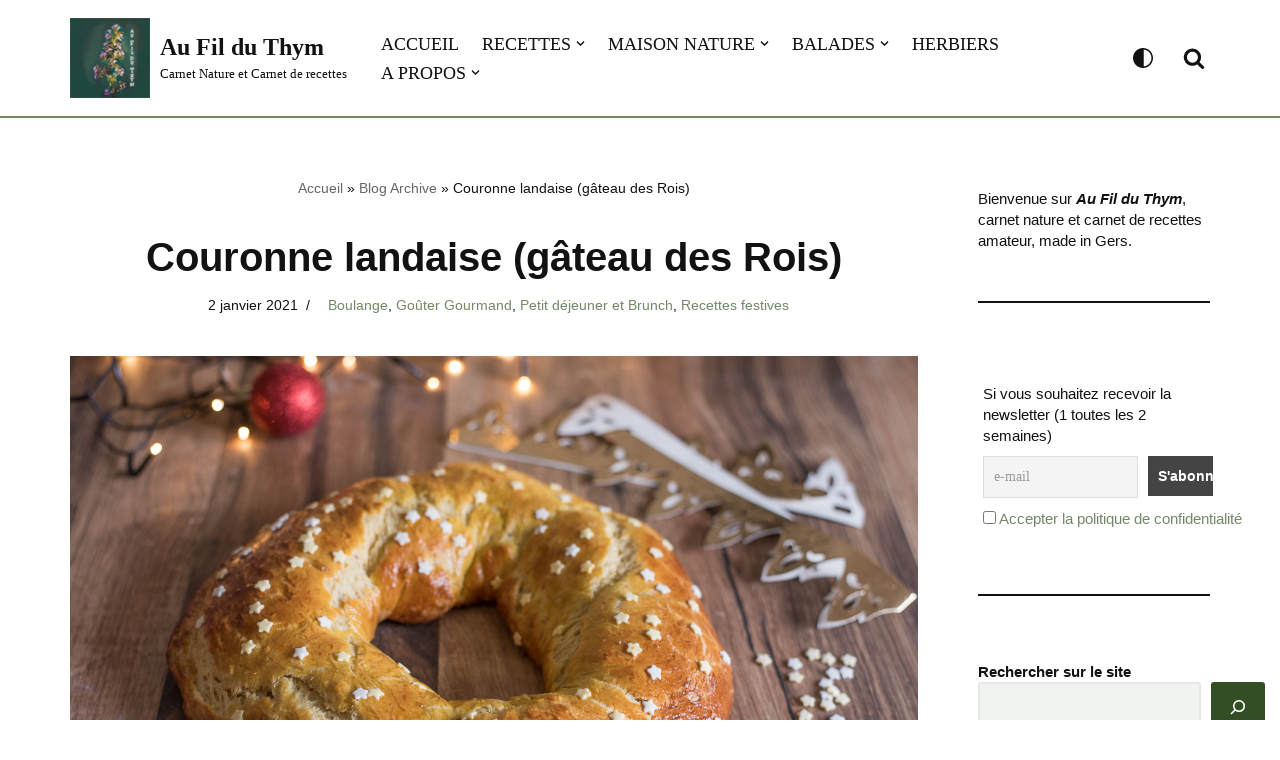

--- FILE ---
content_type: text/html; charset=UTF-8
request_url: https://aufilduthym.fr/gateau-des-rois-couronne-landaise/
body_size: 22375
content:
<!DOCTYPE html>
<html lang="fr-FR">

<head>
	
	<meta charset="UTF-8">
	<meta name="viewport" content="width=device-width, initial-scale=1, minimum-scale=1">
	<link rel="profile" href="http://gmpg.org/xfn/11">
			<link rel="pingback" href="https://aufilduthym.fr/xmlrpc.php">
		<script>
(()=>{var e={};e.g=function(){if("object"==typeof globalThis)return globalThis;try{return this||new Function("return this")()}catch(e){if("object"==typeof window)return window}}(),function({ampUrl:n,isCustomizePreview:t,isAmpDevMode:r,noampQueryVarName:o,noampQueryVarValue:s,disabledStorageKey:i,mobileUserAgents:a,regexRegex:c}){if("undefined"==typeof sessionStorage)return;const d=new RegExp(c);if(!a.some((e=>{const n=e.match(d);return!(!n||!new RegExp(n[1],n[2]).test(navigator.userAgent))||navigator.userAgent.includes(e)})))return;e.g.addEventListener("DOMContentLoaded",(()=>{const e=document.getElementById("amp-mobile-version-switcher");if(!e)return;e.hidden=!1;const n=e.querySelector("a[href]");n&&n.addEventListener("click",(()=>{sessionStorage.removeItem(i)}))}));const g=r&&["paired-browsing-non-amp","paired-browsing-amp"].includes(window.name);if(sessionStorage.getItem(i)||t||g)return;const u=new URL(location.href),m=new URL(n);m.hash=u.hash,u.searchParams.has(o)&&s===u.searchParams.get(o)?sessionStorage.setItem(i,"1"):m.href!==u.href&&(window.stop(),location.replace(m.href))}({"ampUrl":"https:\/\/aufilduthym.fr\/gateau-des-rois-couronne-landaise\/?amp=1","noampQueryVarName":"noamp","noampQueryVarValue":"mobile","disabledStorageKey":"amp_mobile_redirect_disabled","mobileUserAgents":["Mobile","Android","Silk\/","Kindle","BlackBerry","Opera Mini","Opera Mobi"],"regexRegex":"^\\\/((?:.|\\n)+)\\\/([i]*)$","isCustomizePreview":false,"isAmpDevMode":false})})();
</script>
<meta name='robots' content='index, follow, max-image-preview:large, max-snippet:-1, max-video-preview:-1' />

	<!-- This site is optimized with the Yoast SEO plugin v26.6 - https://yoast.com/wordpress/plugins/seo/ -->
	<title>Couronne landaise (gâteau des Rois) - Au Fil du Thym</title>
	<meta name="description" content="La recette de la couronne landaise ou gâteau des Rois du Sud Ouest de la France. Une brioche moelleuse, très parfumée et délicieuse." />
	<link rel="canonical" href="https://aufilduthym.fr/gateau-des-rois-couronne-landaise/" />
	<meta property="og:locale" content="fr_FR" />
	<meta property="og:type" content="article" />
	<meta property="og:title" content="Couronne landaise (gâteau des Rois) - Au Fil du Thym" />
	<meta property="og:description" content="La recette de la couronne landaise ou gâteau des Rois du Sud Ouest de la France. Une brioche moelleuse, très parfumée et délicieuse." />
	<meta property="og:url" content="https://aufilduthym.fr/gateau-des-rois-couronne-landaise/" />
	<meta property="og:site_name" content="Au Fil du Thym" />
	<meta property="article:published_time" content="2021-01-02T06:00:00+00:00" />
	<meta property="article:modified_time" content="2025-01-04T10:07:01+00:00" />
	<meta property="og:image" content="https://aufilduthym.fr/wp-content/uploads/2023/12/couronne-landaise-gateau-des-rois-aft.jpg" />
	<meta property="og:image:width" content="1200" />
	<meta property="og:image:height" content="801" />
	<meta property="og:image:type" content="image/jpeg" />
	<meta name="author" content="Florence (Au Fil du Thym)" />
	<meta name="twitter:card" content="summary_large_image" />
	<meta name="twitter:label1" content="Écrit par" />
	<meta name="twitter:data1" content="Florence (Au Fil du Thym)" />
	<meta name="twitter:label2" content="Durée de lecture estimée" />
	<meta name="twitter:data2" content="4 minutes" />
	<script type="application/ld+json" class="yoast-schema-graph">{"@context":"https://schema.org","@graph":[{"@type":"Article","@id":"https://aufilduthym.fr/gateau-des-rois-couronne-landaise/#article","isPartOf":{"@id":"https://aufilduthym.fr/gateau-des-rois-couronne-landaise/"},"author":{"name":"Florence (Au Fil du Thym)","@id":"https://aufilduthym.fr/#/schema/person/b969ac5c555b50c4154ce75fadbb946b"},"headline":"Couronne landaise (gâteau des Rois)","datePublished":"2021-01-02T06:00:00+00:00","dateModified":"2025-01-04T10:07:01+00:00","mainEntityOfPage":{"@id":"https://aufilduthym.fr/gateau-des-rois-couronne-landaise/"},"wordCount":714,"commentCount":2,"publisher":{"@id":"https://aufilduthym.fr/#/schema/person/b969ac5c555b50c4154ce75fadbb946b"},"image":{"@id":"https://aufilduthym.fr/gateau-des-rois-couronne-landaise/#primaryimage"},"thumbnailUrl":"https://aufilduthym.fr/wp-content/uploads/2023/12/couronne-landaise-gateau-des-rois-aft.jpg","keywords":["brioches"],"articleSection":["Boulange","Goûter Gourmand","Petit déjeuner et Brunch","Recettes festives"],"inLanguage":"fr-FR","potentialAction":[{"@type":"CommentAction","name":"Comment","target":["https://aufilduthym.fr/gateau-des-rois-couronne-landaise/#respond"]}]},{"@type":"WebPage","@id":"https://aufilduthym.fr/gateau-des-rois-couronne-landaise/","url":"https://aufilduthym.fr/gateau-des-rois-couronne-landaise/","name":"Couronne landaise (gâteau des Rois) - Au Fil du Thym","isPartOf":{"@id":"https://aufilduthym.fr/#website"},"primaryImageOfPage":{"@id":"https://aufilduthym.fr/gateau-des-rois-couronne-landaise/#primaryimage"},"image":{"@id":"https://aufilduthym.fr/gateau-des-rois-couronne-landaise/#primaryimage"},"thumbnailUrl":"https://aufilduthym.fr/wp-content/uploads/2023/12/couronne-landaise-gateau-des-rois-aft.jpg","datePublished":"2021-01-02T06:00:00+00:00","dateModified":"2025-01-04T10:07:01+00:00","description":"La recette de la couronne landaise ou gâteau des Rois du Sud Ouest de la France. Une brioche moelleuse, très parfumée et délicieuse.","breadcrumb":{"@id":"https://aufilduthym.fr/gateau-des-rois-couronne-landaise/#breadcrumb"},"inLanguage":"fr-FR","potentialAction":[{"@type":"ReadAction","target":["https://aufilduthym.fr/gateau-des-rois-couronne-landaise/"]}]},{"@type":"ImageObject","inLanguage":"fr-FR","@id":"https://aufilduthym.fr/gateau-des-rois-couronne-landaise/#primaryimage","url":"https://aufilduthym.fr/wp-content/uploads/2023/12/couronne-landaise-gateau-des-rois-aft.jpg","contentUrl":"https://aufilduthym.fr/wp-content/uploads/2023/12/couronne-landaise-gateau-des-rois-aft.jpg","width":1200,"height":801,"caption":"Couronne landaise"},{"@type":"BreadcrumbList","@id":"https://aufilduthym.fr/gateau-des-rois-couronne-landaise/#breadcrumb","itemListElement":[{"@type":"ListItem","position":1,"name":"Accueil","item":"https://aufilduthym.fr/"},{"@type":"ListItem","position":2,"name":"Blog Archive","item":"https://aufilduthym.fr/blog/"},{"@type":"ListItem","position":3,"name":"Couronne landaise (gâteau des Rois)"}]},{"@type":"WebSite","@id":"https://aufilduthym.fr/#website","url":"https://aufilduthym.fr/","name":"Au Fil du Thym","description":"Carnet Nature et Carnet de recettes","publisher":{"@id":"https://aufilduthym.fr/#/schema/person/b969ac5c555b50c4154ce75fadbb946b"},"potentialAction":[{"@type":"SearchAction","target":{"@type":"EntryPoint","urlTemplate":"https://aufilduthym.fr/?s={search_term_string}"},"query-input":{"@type":"PropertyValueSpecification","valueRequired":true,"valueName":"search_term_string"}}],"inLanguage":"fr-FR"},{"@type":["Person","Organization"],"@id":"https://aufilduthym.fr/#/schema/person/b969ac5c555b50c4154ce75fadbb946b","name":"Florence (Au Fil du Thym)","image":{"@type":"ImageObject","inLanguage":"fr-FR","@id":"https://aufilduthym.fr/#/schema/person/image/","url":"https://aufilduthym.fr/wp-content/uploads/2023/09/logo_aufilduthym_2023.jpg","contentUrl":"https://aufilduthym.fr/wp-content/uploads/2023/09/logo_aufilduthym_2023.jpg","width":1024,"height":1024,"caption":"Florence (Au Fil du Thym)"},"logo":{"@id":"https://aufilduthym.fr/#/schema/person/image/"},"sameAs":["https://aufilduthym.fr"]}]}</script>
	<!-- / Yoast SEO plugin. -->


<link rel='dns-prefetch' href='//www.googletagmanager.com' />
<link rel="alternate" type="application/rss+xml" title="Au Fil du Thym &raquo; Flux" href="https://aufilduthym.fr/feed/" />
<link rel="alternate" type="application/rss+xml" title="Au Fil du Thym &raquo; Flux des commentaires" href="https://aufilduthym.fr/comments/feed/" />
<link rel="alternate" type="application/rss+xml" title="Au Fil du Thym &raquo; Couronne landaise (gâteau des Rois) Flux des commentaires" href="https://aufilduthym.fr/gateau-des-rois-couronne-landaise/feed/" />
<link rel="alternate" title="oEmbed (JSON)" type="application/json+oembed" href="https://aufilduthym.fr/wp-json/oembed/1.0/embed?url=https%3A%2F%2Faufilduthym.fr%2Fgateau-des-rois-couronne-landaise%2F" />
<link rel="alternate" title="oEmbed (XML)" type="text/xml+oembed" href="https://aufilduthym.fr/wp-json/oembed/1.0/embed?url=https%3A%2F%2Faufilduthym.fr%2Fgateau-des-rois-couronne-landaise%2F&#038;format=xml" />
<style id='wp-img-auto-sizes-contain-inline-css'>
img:is([sizes=auto i],[sizes^="auto," i]){contain-intrinsic-size:3000px 1500px}
/*# sourceURL=wp-img-auto-sizes-contain-inline-css */
</style>
<style id='wp-block-library-inline-css'>
:root{--wp-block-synced-color:#7a00df;--wp-block-synced-color--rgb:122,0,223;--wp-bound-block-color:var(--wp-block-synced-color);--wp-editor-canvas-background:#ddd;--wp-admin-theme-color:#007cba;--wp-admin-theme-color--rgb:0,124,186;--wp-admin-theme-color-darker-10:#006ba1;--wp-admin-theme-color-darker-10--rgb:0,107,160.5;--wp-admin-theme-color-darker-20:#005a87;--wp-admin-theme-color-darker-20--rgb:0,90,135;--wp-admin-border-width-focus:2px}@media (min-resolution:192dpi){:root{--wp-admin-border-width-focus:1.5px}}.wp-element-button{cursor:pointer}:root .has-very-light-gray-background-color{background-color:#eee}:root .has-very-dark-gray-background-color{background-color:#313131}:root .has-very-light-gray-color{color:#eee}:root .has-very-dark-gray-color{color:#313131}:root .has-vivid-green-cyan-to-vivid-cyan-blue-gradient-background{background:linear-gradient(135deg,#00d084,#0693e3)}:root .has-purple-crush-gradient-background{background:linear-gradient(135deg,#34e2e4,#4721fb 50%,#ab1dfe)}:root .has-hazy-dawn-gradient-background{background:linear-gradient(135deg,#faaca8,#dad0ec)}:root .has-subdued-olive-gradient-background{background:linear-gradient(135deg,#fafae1,#67a671)}:root .has-atomic-cream-gradient-background{background:linear-gradient(135deg,#fdd79a,#004a59)}:root .has-nightshade-gradient-background{background:linear-gradient(135deg,#330968,#31cdcf)}:root .has-midnight-gradient-background{background:linear-gradient(135deg,#020381,#2874fc)}:root{--wp--preset--font-size--normal:16px;--wp--preset--font-size--huge:42px}.has-regular-font-size{font-size:1em}.has-larger-font-size{font-size:2.625em}.has-normal-font-size{font-size:var(--wp--preset--font-size--normal)}.has-huge-font-size{font-size:var(--wp--preset--font-size--huge)}.has-text-align-center{text-align:center}.has-text-align-left{text-align:left}.has-text-align-right{text-align:right}.has-fit-text{white-space:nowrap!important}#end-resizable-editor-section{display:none}.aligncenter{clear:both}.items-justified-left{justify-content:flex-start}.items-justified-center{justify-content:center}.items-justified-right{justify-content:flex-end}.items-justified-space-between{justify-content:space-between}.screen-reader-text{border:0;clip-path:inset(50%);height:1px;margin:-1px;overflow:hidden;padding:0;position:absolute;width:1px;word-wrap:normal!important}.screen-reader-text:focus{background-color:#ddd;clip-path:none;color:#444;display:block;font-size:1em;height:auto;left:5px;line-height:normal;padding:15px 23px 14px;text-decoration:none;top:5px;width:auto;z-index:100000}html :where(.has-border-color){border-style:solid}html :where([style*=border-top-color]){border-top-style:solid}html :where([style*=border-right-color]){border-right-style:solid}html :where([style*=border-bottom-color]){border-bottom-style:solid}html :where([style*=border-left-color]){border-left-style:solid}html :where([style*=border-width]){border-style:solid}html :where([style*=border-top-width]){border-top-style:solid}html :where([style*=border-right-width]){border-right-style:solid}html :where([style*=border-bottom-width]){border-bottom-style:solid}html :where([style*=border-left-width]){border-left-style:solid}html :where(img[class*=wp-image-]){height:auto;max-width:100%}:where(figure){margin:0 0 1em}html :where(.is-position-sticky){--wp-admin--admin-bar--position-offset:var(--wp-admin--admin-bar--height,0px)}@media screen and (max-width:600px){html :where(.is-position-sticky){--wp-admin--admin-bar--position-offset:0px}}

/*# sourceURL=wp-block-library-inline-css */
</style><style id='wp-block-heading-inline-css'>
h1:where(.wp-block-heading).has-background,h2:where(.wp-block-heading).has-background,h3:where(.wp-block-heading).has-background,h4:where(.wp-block-heading).has-background,h5:where(.wp-block-heading).has-background,h6:where(.wp-block-heading).has-background{padding:1.25em 2.375em}h1.has-text-align-left[style*=writing-mode]:where([style*=vertical-lr]),h1.has-text-align-right[style*=writing-mode]:where([style*=vertical-rl]),h2.has-text-align-left[style*=writing-mode]:where([style*=vertical-lr]),h2.has-text-align-right[style*=writing-mode]:where([style*=vertical-rl]),h3.has-text-align-left[style*=writing-mode]:where([style*=vertical-lr]),h3.has-text-align-right[style*=writing-mode]:where([style*=vertical-rl]),h4.has-text-align-left[style*=writing-mode]:where([style*=vertical-lr]),h4.has-text-align-right[style*=writing-mode]:where([style*=vertical-rl]),h5.has-text-align-left[style*=writing-mode]:where([style*=vertical-lr]),h5.has-text-align-right[style*=writing-mode]:where([style*=vertical-rl]),h6.has-text-align-left[style*=writing-mode]:where([style*=vertical-lr]),h6.has-text-align-right[style*=writing-mode]:where([style*=vertical-rl]){rotate:180deg}
/*# sourceURL=https://aufilduthym.fr/wp-includes/blocks/heading/style.min.css */
</style>
<style id='wp-block-image-inline-css'>
.wp-block-image>a,.wp-block-image>figure>a{display:inline-block}.wp-block-image img{box-sizing:border-box;height:auto;max-width:100%;vertical-align:bottom}@media not (prefers-reduced-motion){.wp-block-image img.hide{visibility:hidden}.wp-block-image img.show{animation:show-content-image .4s}}.wp-block-image[style*=border-radius] img,.wp-block-image[style*=border-radius]>a{border-radius:inherit}.wp-block-image.has-custom-border img{box-sizing:border-box}.wp-block-image.aligncenter{text-align:center}.wp-block-image.alignfull>a,.wp-block-image.alignwide>a{width:100%}.wp-block-image.alignfull img,.wp-block-image.alignwide img{height:auto;width:100%}.wp-block-image .aligncenter,.wp-block-image .alignleft,.wp-block-image .alignright,.wp-block-image.aligncenter,.wp-block-image.alignleft,.wp-block-image.alignright{display:table}.wp-block-image .aligncenter>figcaption,.wp-block-image .alignleft>figcaption,.wp-block-image .alignright>figcaption,.wp-block-image.aligncenter>figcaption,.wp-block-image.alignleft>figcaption,.wp-block-image.alignright>figcaption{caption-side:bottom;display:table-caption}.wp-block-image .alignleft{float:left;margin:.5em 1em .5em 0}.wp-block-image .alignright{float:right;margin:.5em 0 .5em 1em}.wp-block-image .aligncenter{margin-left:auto;margin-right:auto}.wp-block-image :where(figcaption){margin-bottom:1em;margin-top:.5em}.wp-block-image.is-style-circle-mask img{border-radius:9999px}@supports ((-webkit-mask-image:none) or (mask-image:none)) or (-webkit-mask-image:none){.wp-block-image.is-style-circle-mask img{border-radius:0;-webkit-mask-image:url('data:image/svg+xml;utf8,<svg viewBox="0 0 100 100" xmlns="http://www.w3.org/2000/svg"><circle cx="50" cy="50" r="50"/></svg>');mask-image:url('data:image/svg+xml;utf8,<svg viewBox="0 0 100 100" xmlns="http://www.w3.org/2000/svg"><circle cx="50" cy="50" r="50"/></svg>');mask-mode:alpha;-webkit-mask-position:center;mask-position:center;-webkit-mask-repeat:no-repeat;mask-repeat:no-repeat;-webkit-mask-size:contain;mask-size:contain}}:root :where(.wp-block-image.is-style-rounded img,.wp-block-image .is-style-rounded img){border-radius:9999px}.wp-block-image figure{margin:0}.wp-lightbox-container{display:flex;flex-direction:column;position:relative}.wp-lightbox-container img{cursor:zoom-in}.wp-lightbox-container img:hover+button{opacity:1}.wp-lightbox-container button{align-items:center;backdrop-filter:blur(16px) saturate(180%);background-color:#5a5a5a40;border:none;border-radius:4px;cursor:zoom-in;display:flex;height:20px;justify-content:center;opacity:0;padding:0;position:absolute;right:16px;text-align:center;top:16px;width:20px;z-index:100}@media not (prefers-reduced-motion){.wp-lightbox-container button{transition:opacity .2s ease}}.wp-lightbox-container button:focus-visible{outline:3px auto #5a5a5a40;outline:3px auto -webkit-focus-ring-color;outline-offset:3px}.wp-lightbox-container button:hover{cursor:pointer;opacity:1}.wp-lightbox-container button:focus{opacity:1}.wp-lightbox-container button:focus,.wp-lightbox-container button:hover,.wp-lightbox-container button:not(:hover):not(:active):not(.has-background){background-color:#5a5a5a40;border:none}.wp-lightbox-overlay{box-sizing:border-box;cursor:zoom-out;height:100vh;left:0;overflow:hidden;position:fixed;top:0;visibility:hidden;width:100%;z-index:100000}.wp-lightbox-overlay .close-button{align-items:center;cursor:pointer;display:flex;justify-content:center;min-height:40px;min-width:40px;padding:0;position:absolute;right:calc(env(safe-area-inset-right) + 16px);top:calc(env(safe-area-inset-top) + 16px);z-index:5000000}.wp-lightbox-overlay .close-button:focus,.wp-lightbox-overlay .close-button:hover,.wp-lightbox-overlay .close-button:not(:hover):not(:active):not(.has-background){background:none;border:none}.wp-lightbox-overlay .lightbox-image-container{height:var(--wp--lightbox-container-height);left:50%;overflow:hidden;position:absolute;top:50%;transform:translate(-50%,-50%);transform-origin:top left;width:var(--wp--lightbox-container-width);z-index:9999999999}.wp-lightbox-overlay .wp-block-image{align-items:center;box-sizing:border-box;display:flex;height:100%;justify-content:center;margin:0;position:relative;transform-origin:0 0;width:100%;z-index:3000000}.wp-lightbox-overlay .wp-block-image img{height:var(--wp--lightbox-image-height);min-height:var(--wp--lightbox-image-height);min-width:var(--wp--lightbox-image-width);width:var(--wp--lightbox-image-width)}.wp-lightbox-overlay .wp-block-image figcaption{display:none}.wp-lightbox-overlay button{background:none;border:none}.wp-lightbox-overlay .scrim{background-color:#fff;height:100%;opacity:.9;position:absolute;width:100%;z-index:2000000}.wp-lightbox-overlay.active{visibility:visible}@media not (prefers-reduced-motion){.wp-lightbox-overlay.active{animation:turn-on-visibility .25s both}.wp-lightbox-overlay.active img{animation:turn-on-visibility .35s both}.wp-lightbox-overlay.show-closing-animation:not(.active){animation:turn-off-visibility .35s both}.wp-lightbox-overlay.show-closing-animation:not(.active) img{animation:turn-off-visibility .25s both}.wp-lightbox-overlay.zoom.active{animation:none;opacity:1;visibility:visible}.wp-lightbox-overlay.zoom.active .lightbox-image-container{animation:lightbox-zoom-in .4s}.wp-lightbox-overlay.zoom.active .lightbox-image-container img{animation:none}.wp-lightbox-overlay.zoom.active .scrim{animation:turn-on-visibility .4s forwards}.wp-lightbox-overlay.zoom.show-closing-animation:not(.active){animation:none}.wp-lightbox-overlay.zoom.show-closing-animation:not(.active) .lightbox-image-container{animation:lightbox-zoom-out .4s}.wp-lightbox-overlay.zoom.show-closing-animation:not(.active) .lightbox-image-container img{animation:none}.wp-lightbox-overlay.zoom.show-closing-animation:not(.active) .scrim{animation:turn-off-visibility .4s forwards}}@keyframes show-content-image{0%{visibility:hidden}99%{visibility:hidden}to{visibility:visible}}@keyframes turn-on-visibility{0%{opacity:0}to{opacity:1}}@keyframes turn-off-visibility{0%{opacity:1;visibility:visible}99%{opacity:0;visibility:visible}to{opacity:0;visibility:hidden}}@keyframes lightbox-zoom-in{0%{transform:translate(calc((-100vw + var(--wp--lightbox-scrollbar-width))/2 + var(--wp--lightbox-initial-left-position)),calc(-50vh + var(--wp--lightbox-initial-top-position))) scale(var(--wp--lightbox-scale))}to{transform:translate(-50%,-50%) scale(1)}}@keyframes lightbox-zoom-out{0%{transform:translate(-50%,-50%) scale(1);visibility:visible}99%{visibility:visible}to{transform:translate(calc((-100vw + var(--wp--lightbox-scrollbar-width))/2 + var(--wp--lightbox-initial-left-position)),calc(-50vh + var(--wp--lightbox-initial-top-position))) scale(var(--wp--lightbox-scale));visibility:hidden}}
/*# sourceURL=https://aufilduthym.fr/wp-includes/blocks/image/style.min.css */
</style>
<style id='wp-block-latest-posts-inline-css'>
.wp-block-latest-posts{box-sizing:border-box}.wp-block-latest-posts.alignleft{margin-right:2em}.wp-block-latest-posts.alignright{margin-left:2em}.wp-block-latest-posts.wp-block-latest-posts__list{list-style:none}.wp-block-latest-posts.wp-block-latest-posts__list li{clear:both;overflow-wrap:break-word}.wp-block-latest-posts.is-grid{display:flex;flex-wrap:wrap}.wp-block-latest-posts.is-grid li{margin:0 1.25em 1.25em 0;width:100%}@media (min-width:600px){.wp-block-latest-posts.columns-2 li{width:calc(50% - .625em)}.wp-block-latest-posts.columns-2 li:nth-child(2n){margin-right:0}.wp-block-latest-posts.columns-3 li{width:calc(33.33333% - .83333em)}.wp-block-latest-posts.columns-3 li:nth-child(3n){margin-right:0}.wp-block-latest-posts.columns-4 li{width:calc(25% - .9375em)}.wp-block-latest-posts.columns-4 li:nth-child(4n){margin-right:0}.wp-block-latest-posts.columns-5 li{width:calc(20% - 1em)}.wp-block-latest-posts.columns-5 li:nth-child(5n){margin-right:0}.wp-block-latest-posts.columns-6 li{width:calc(16.66667% - 1.04167em)}.wp-block-latest-posts.columns-6 li:nth-child(6n){margin-right:0}}:root :where(.wp-block-latest-posts.is-grid){padding:0}:root :where(.wp-block-latest-posts.wp-block-latest-posts__list){padding-left:0}.wp-block-latest-posts__post-author,.wp-block-latest-posts__post-date{display:block;font-size:.8125em}.wp-block-latest-posts__post-excerpt,.wp-block-latest-posts__post-full-content{margin-bottom:1em;margin-top:.5em}.wp-block-latest-posts__featured-image a{display:inline-block}.wp-block-latest-posts__featured-image img{height:auto;max-width:100%;width:auto}.wp-block-latest-posts__featured-image.alignleft{float:left;margin-right:1em}.wp-block-latest-posts__featured-image.alignright{float:right;margin-left:1em}.wp-block-latest-posts__featured-image.aligncenter{margin-bottom:1em;text-align:center}
/*# sourceURL=https://aufilduthym.fr/wp-includes/blocks/latest-posts/style.min.css */
</style>
<style id='wp-block-list-inline-css'>
ol,ul{box-sizing:border-box}:root :where(.wp-block-list.has-background){padding:1.25em 2.375em}
/*# sourceURL=https://aufilduthym.fr/wp-includes/blocks/list/style.min.css */
</style>
<style id='wp-block-post-featured-image-inline-css'>
.wp-block-post-featured-image{margin-left:0;margin-right:0}.wp-block-post-featured-image a{display:block;height:100%}.wp-block-post-featured-image :where(img){box-sizing:border-box;height:auto;max-width:100%;vertical-align:bottom;width:100%}.wp-block-post-featured-image.alignfull img,.wp-block-post-featured-image.alignwide img{width:100%}.wp-block-post-featured-image .wp-block-post-featured-image__overlay.has-background-dim{background-color:#000;inset:0;position:absolute}.wp-block-post-featured-image{position:relative}.wp-block-post-featured-image .wp-block-post-featured-image__overlay.has-background-gradient{background-color:initial}.wp-block-post-featured-image .wp-block-post-featured-image__overlay.has-background-dim-0{opacity:0}.wp-block-post-featured-image .wp-block-post-featured-image__overlay.has-background-dim-10{opacity:.1}.wp-block-post-featured-image .wp-block-post-featured-image__overlay.has-background-dim-20{opacity:.2}.wp-block-post-featured-image .wp-block-post-featured-image__overlay.has-background-dim-30{opacity:.3}.wp-block-post-featured-image .wp-block-post-featured-image__overlay.has-background-dim-40{opacity:.4}.wp-block-post-featured-image .wp-block-post-featured-image__overlay.has-background-dim-50{opacity:.5}.wp-block-post-featured-image .wp-block-post-featured-image__overlay.has-background-dim-60{opacity:.6}.wp-block-post-featured-image .wp-block-post-featured-image__overlay.has-background-dim-70{opacity:.7}.wp-block-post-featured-image .wp-block-post-featured-image__overlay.has-background-dim-80{opacity:.8}.wp-block-post-featured-image .wp-block-post-featured-image__overlay.has-background-dim-90{opacity:.9}.wp-block-post-featured-image .wp-block-post-featured-image__overlay.has-background-dim-100{opacity:1}.wp-block-post-featured-image:where(.alignleft,.alignright){width:100%}
/*# sourceURL=https://aufilduthym.fr/wp-includes/blocks/post-featured-image/style.min.css */
</style>
<style id='wp-block-search-inline-css'>
.wp-block-search__button{margin-left:10px;word-break:normal}.wp-block-search__button.has-icon{line-height:0}.wp-block-search__button svg{height:1.25em;min-height:24px;min-width:24px;width:1.25em;fill:currentColor;vertical-align:text-bottom}:where(.wp-block-search__button){border:1px solid #ccc;padding:6px 10px}.wp-block-search__inside-wrapper{display:flex;flex:auto;flex-wrap:nowrap;max-width:100%}.wp-block-search__label{width:100%}.wp-block-search.wp-block-search__button-only .wp-block-search__button{box-sizing:border-box;display:flex;flex-shrink:0;justify-content:center;margin-left:0;max-width:100%}.wp-block-search.wp-block-search__button-only .wp-block-search__inside-wrapper{min-width:0!important;transition-property:width}.wp-block-search.wp-block-search__button-only .wp-block-search__input{flex-basis:100%;transition-duration:.3s}.wp-block-search.wp-block-search__button-only.wp-block-search__searchfield-hidden,.wp-block-search.wp-block-search__button-only.wp-block-search__searchfield-hidden .wp-block-search__inside-wrapper{overflow:hidden}.wp-block-search.wp-block-search__button-only.wp-block-search__searchfield-hidden .wp-block-search__input{border-left-width:0!important;border-right-width:0!important;flex-basis:0;flex-grow:0;margin:0;min-width:0!important;padding-left:0!important;padding-right:0!important;width:0!important}:where(.wp-block-search__input){appearance:none;border:1px solid #949494;flex-grow:1;font-family:inherit;font-size:inherit;font-style:inherit;font-weight:inherit;letter-spacing:inherit;line-height:inherit;margin-left:0;margin-right:0;min-width:3rem;padding:8px;text-decoration:unset!important;text-transform:inherit}:where(.wp-block-search__button-inside .wp-block-search__inside-wrapper){background-color:#fff;border:1px solid #949494;box-sizing:border-box;padding:4px}:where(.wp-block-search__button-inside .wp-block-search__inside-wrapper) .wp-block-search__input{border:none;border-radius:0;padding:0 4px}:where(.wp-block-search__button-inside .wp-block-search__inside-wrapper) .wp-block-search__input:focus{outline:none}:where(.wp-block-search__button-inside .wp-block-search__inside-wrapper) :where(.wp-block-search__button){padding:4px 8px}.wp-block-search.aligncenter .wp-block-search__inside-wrapper{margin:auto}.wp-block[data-align=right] .wp-block-search.wp-block-search__button-only .wp-block-search__inside-wrapper{float:right}
/*# sourceURL=https://aufilduthym.fr/wp-includes/blocks/search/style.min.css */
</style>
<style id='wp-block-paragraph-inline-css'>
.is-small-text{font-size:.875em}.is-regular-text{font-size:1em}.is-large-text{font-size:2.25em}.is-larger-text{font-size:3em}.has-drop-cap:not(:focus):first-letter{float:left;font-size:8.4em;font-style:normal;font-weight:100;line-height:.68;margin:.05em .1em 0 0;text-transform:uppercase}body.rtl .has-drop-cap:not(:focus):first-letter{float:none;margin-left:.1em}p.has-drop-cap.has-background{overflow:hidden}:root :where(p.has-background){padding:1.25em 2.375em}:where(p.has-text-color:not(.has-link-color)) a{color:inherit}p.has-text-align-left[style*="writing-mode:vertical-lr"],p.has-text-align-right[style*="writing-mode:vertical-rl"]{rotate:180deg}
/*# sourceURL=https://aufilduthym.fr/wp-includes/blocks/paragraph/style.min.css */
</style>
<style id='wp-block-separator-inline-css'>
@charset "UTF-8";.wp-block-separator{border:none;border-top:2px solid}:root :where(.wp-block-separator.is-style-dots){height:auto;line-height:1;text-align:center}:root :where(.wp-block-separator.is-style-dots):before{color:currentColor;content:"···";font-family:serif;font-size:1.5em;letter-spacing:2em;padding-left:2em}.wp-block-separator.is-style-dots{background:none!important;border:none!important}
/*# sourceURL=https://aufilduthym.fr/wp-includes/blocks/separator/style.min.css */
</style>
<style id='wp-block-spacer-inline-css'>
.wp-block-spacer{clear:both}
/*# sourceURL=https://aufilduthym.fr/wp-includes/blocks/spacer/style.min.css */
</style>
<style id='global-styles-inline-css'>
:root{--wp--preset--aspect-ratio--square: 1;--wp--preset--aspect-ratio--4-3: 4/3;--wp--preset--aspect-ratio--3-4: 3/4;--wp--preset--aspect-ratio--3-2: 3/2;--wp--preset--aspect-ratio--2-3: 2/3;--wp--preset--aspect-ratio--16-9: 16/9;--wp--preset--aspect-ratio--9-16: 9/16;--wp--preset--color--black: #000000;--wp--preset--color--cyan-bluish-gray: #abb8c3;--wp--preset--color--white: #ffffff;--wp--preset--color--pale-pink: #f78da7;--wp--preset--color--vivid-red: #cf2e2e;--wp--preset--color--luminous-vivid-orange: #ff6900;--wp--preset--color--luminous-vivid-amber: #fcb900;--wp--preset--color--light-green-cyan: #7bdcb5;--wp--preset--color--vivid-green-cyan: #00d084;--wp--preset--color--pale-cyan-blue: #8ed1fc;--wp--preset--color--vivid-cyan-blue: #0693e3;--wp--preset--color--vivid-purple: #9b51e0;--wp--preset--color--neve-link-color: var(--nv-primary-accent);--wp--preset--color--neve-link-hover-color: var(--nv-secondary-accent);--wp--preset--color--nv-site-bg: var(--nv-site-bg);--wp--preset--color--nv-light-bg: var(--nv-light-bg);--wp--preset--color--nv-dark-bg: var(--nv-dark-bg);--wp--preset--color--neve-text-color: var(--nv-text-color);--wp--preset--color--nv-text-dark-bg: var(--nv-text-dark-bg);--wp--preset--color--nv-c-1: var(--nv-c-1);--wp--preset--color--nv-c-2: var(--nv-c-2);--wp--preset--gradient--vivid-cyan-blue-to-vivid-purple: linear-gradient(135deg,rgb(6,147,227) 0%,rgb(155,81,224) 100%);--wp--preset--gradient--light-green-cyan-to-vivid-green-cyan: linear-gradient(135deg,rgb(122,220,180) 0%,rgb(0,208,130) 100%);--wp--preset--gradient--luminous-vivid-amber-to-luminous-vivid-orange: linear-gradient(135deg,rgb(252,185,0) 0%,rgb(255,105,0) 100%);--wp--preset--gradient--luminous-vivid-orange-to-vivid-red: linear-gradient(135deg,rgb(255,105,0) 0%,rgb(207,46,46) 100%);--wp--preset--gradient--very-light-gray-to-cyan-bluish-gray: linear-gradient(135deg,rgb(238,238,238) 0%,rgb(169,184,195) 100%);--wp--preset--gradient--cool-to-warm-spectrum: linear-gradient(135deg,rgb(74,234,220) 0%,rgb(151,120,209) 20%,rgb(207,42,186) 40%,rgb(238,44,130) 60%,rgb(251,105,98) 80%,rgb(254,248,76) 100%);--wp--preset--gradient--blush-light-purple: linear-gradient(135deg,rgb(255,206,236) 0%,rgb(152,150,240) 100%);--wp--preset--gradient--blush-bordeaux: linear-gradient(135deg,rgb(254,205,165) 0%,rgb(254,45,45) 50%,rgb(107,0,62) 100%);--wp--preset--gradient--luminous-dusk: linear-gradient(135deg,rgb(255,203,112) 0%,rgb(199,81,192) 50%,rgb(65,88,208) 100%);--wp--preset--gradient--pale-ocean: linear-gradient(135deg,rgb(255,245,203) 0%,rgb(182,227,212) 50%,rgb(51,167,181) 100%);--wp--preset--gradient--electric-grass: linear-gradient(135deg,rgb(202,248,128) 0%,rgb(113,206,126) 100%);--wp--preset--gradient--midnight: linear-gradient(135deg,rgb(2,3,129) 0%,rgb(40,116,252) 100%);--wp--preset--font-size--small: 13px;--wp--preset--font-size--medium: 20px;--wp--preset--font-size--large: 36px;--wp--preset--font-size--x-large: 42px;--wp--preset--spacing--20: 0.44rem;--wp--preset--spacing--30: 0.67rem;--wp--preset--spacing--40: 1rem;--wp--preset--spacing--50: 1.5rem;--wp--preset--spacing--60: 2.25rem;--wp--preset--spacing--70: 3.38rem;--wp--preset--spacing--80: 5.06rem;--wp--preset--shadow--natural: 6px 6px 9px rgba(0, 0, 0, 0.2);--wp--preset--shadow--deep: 12px 12px 50px rgba(0, 0, 0, 0.4);--wp--preset--shadow--sharp: 6px 6px 0px rgba(0, 0, 0, 0.2);--wp--preset--shadow--outlined: 6px 6px 0px -3px rgb(255, 255, 255), 6px 6px rgb(0, 0, 0);--wp--preset--shadow--crisp: 6px 6px 0px rgb(0, 0, 0);}:where(.is-layout-flex){gap: 0.5em;}:where(.is-layout-grid){gap: 0.5em;}body .is-layout-flex{display: flex;}.is-layout-flex{flex-wrap: wrap;align-items: center;}.is-layout-flex > :is(*, div){margin: 0;}body .is-layout-grid{display: grid;}.is-layout-grid > :is(*, div){margin: 0;}:where(.wp-block-columns.is-layout-flex){gap: 2em;}:where(.wp-block-columns.is-layout-grid){gap: 2em;}:where(.wp-block-post-template.is-layout-flex){gap: 1.25em;}:where(.wp-block-post-template.is-layout-grid){gap: 1.25em;}.has-black-color{color: var(--wp--preset--color--black) !important;}.has-cyan-bluish-gray-color{color: var(--wp--preset--color--cyan-bluish-gray) !important;}.has-white-color{color: var(--wp--preset--color--white) !important;}.has-pale-pink-color{color: var(--wp--preset--color--pale-pink) !important;}.has-vivid-red-color{color: var(--wp--preset--color--vivid-red) !important;}.has-luminous-vivid-orange-color{color: var(--wp--preset--color--luminous-vivid-orange) !important;}.has-luminous-vivid-amber-color{color: var(--wp--preset--color--luminous-vivid-amber) !important;}.has-light-green-cyan-color{color: var(--wp--preset--color--light-green-cyan) !important;}.has-vivid-green-cyan-color{color: var(--wp--preset--color--vivid-green-cyan) !important;}.has-pale-cyan-blue-color{color: var(--wp--preset--color--pale-cyan-blue) !important;}.has-vivid-cyan-blue-color{color: var(--wp--preset--color--vivid-cyan-blue) !important;}.has-vivid-purple-color{color: var(--wp--preset--color--vivid-purple) !important;}.has-neve-link-color-color{color: var(--wp--preset--color--neve-link-color) !important;}.has-neve-link-hover-color-color{color: var(--wp--preset--color--neve-link-hover-color) !important;}.has-nv-site-bg-color{color: var(--wp--preset--color--nv-site-bg) !important;}.has-nv-light-bg-color{color: var(--wp--preset--color--nv-light-bg) !important;}.has-nv-dark-bg-color{color: var(--wp--preset--color--nv-dark-bg) !important;}.has-neve-text-color-color{color: var(--wp--preset--color--neve-text-color) !important;}.has-nv-text-dark-bg-color{color: var(--wp--preset--color--nv-text-dark-bg) !important;}.has-nv-c-1-color{color: var(--wp--preset--color--nv-c-1) !important;}.has-nv-c-2-color{color: var(--wp--preset--color--nv-c-2) !important;}.has-black-background-color{background-color: var(--wp--preset--color--black) !important;}.has-cyan-bluish-gray-background-color{background-color: var(--wp--preset--color--cyan-bluish-gray) !important;}.has-white-background-color{background-color: var(--wp--preset--color--white) !important;}.has-pale-pink-background-color{background-color: var(--wp--preset--color--pale-pink) !important;}.has-vivid-red-background-color{background-color: var(--wp--preset--color--vivid-red) !important;}.has-luminous-vivid-orange-background-color{background-color: var(--wp--preset--color--luminous-vivid-orange) !important;}.has-luminous-vivid-amber-background-color{background-color: var(--wp--preset--color--luminous-vivid-amber) !important;}.has-light-green-cyan-background-color{background-color: var(--wp--preset--color--light-green-cyan) !important;}.has-vivid-green-cyan-background-color{background-color: var(--wp--preset--color--vivid-green-cyan) !important;}.has-pale-cyan-blue-background-color{background-color: var(--wp--preset--color--pale-cyan-blue) !important;}.has-vivid-cyan-blue-background-color{background-color: var(--wp--preset--color--vivid-cyan-blue) !important;}.has-vivid-purple-background-color{background-color: var(--wp--preset--color--vivid-purple) !important;}.has-neve-link-color-background-color{background-color: var(--wp--preset--color--neve-link-color) !important;}.has-neve-link-hover-color-background-color{background-color: var(--wp--preset--color--neve-link-hover-color) !important;}.has-nv-site-bg-background-color{background-color: var(--wp--preset--color--nv-site-bg) !important;}.has-nv-light-bg-background-color{background-color: var(--wp--preset--color--nv-light-bg) !important;}.has-nv-dark-bg-background-color{background-color: var(--wp--preset--color--nv-dark-bg) !important;}.has-neve-text-color-background-color{background-color: var(--wp--preset--color--neve-text-color) !important;}.has-nv-text-dark-bg-background-color{background-color: var(--wp--preset--color--nv-text-dark-bg) !important;}.has-nv-c-1-background-color{background-color: var(--wp--preset--color--nv-c-1) !important;}.has-nv-c-2-background-color{background-color: var(--wp--preset--color--nv-c-2) !important;}.has-black-border-color{border-color: var(--wp--preset--color--black) !important;}.has-cyan-bluish-gray-border-color{border-color: var(--wp--preset--color--cyan-bluish-gray) !important;}.has-white-border-color{border-color: var(--wp--preset--color--white) !important;}.has-pale-pink-border-color{border-color: var(--wp--preset--color--pale-pink) !important;}.has-vivid-red-border-color{border-color: var(--wp--preset--color--vivid-red) !important;}.has-luminous-vivid-orange-border-color{border-color: var(--wp--preset--color--luminous-vivid-orange) !important;}.has-luminous-vivid-amber-border-color{border-color: var(--wp--preset--color--luminous-vivid-amber) !important;}.has-light-green-cyan-border-color{border-color: var(--wp--preset--color--light-green-cyan) !important;}.has-vivid-green-cyan-border-color{border-color: var(--wp--preset--color--vivid-green-cyan) !important;}.has-pale-cyan-blue-border-color{border-color: var(--wp--preset--color--pale-cyan-blue) !important;}.has-vivid-cyan-blue-border-color{border-color: var(--wp--preset--color--vivid-cyan-blue) !important;}.has-vivid-purple-border-color{border-color: var(--wp--preset--color--vivid-purple) !important;}.has-neve-link-color-border-color{border-color: var(--wp--preset--color--neve-link-color) !important;}.has-neve-link-hover-color-border-color{border-color: var(--wp--preset--color--neve-link-hover-color) !important;}.has-nv-site-bg-border-color{border-color: var(--wp--preset--color--nv-site-bg) !important;}.has-nv-light-bg-border-color{border-color: var(--wp--preset--color--nv-light-bg) !important;}.has-nv-dark-bg-border-color{border-color: var(--wp--preset--color--nv-dark-bg) !important;}.has-neve-text-color-border-color{border-color: var(--wp--preset--color--neve-text-color) !important;}.has-nv-text-dark-bg-border-color{border-color: var(--wp--preset--color--nv-text-dark-bg) !important;}.has-nv-c-1-border-color{border-color: var(--wp--preset--color--nv-c-1) !important;}.has-nv-c-2-border-color{border-color: var(--wp--preset--color--nv-c-2) !important;}.has-vivid-cyan-blue-to-vivid-purple-gradient-background{background: var(--wp--preset--gradient--vivid-cyan-blue-to-vivid-purple) !important;}.has-light-green-cyan-to-vivid-green-cyan-gradient-background{background: var(--wp--preset--gradient--light-green-cyan-to-vivid-green-cyan) !important;}.has-luminous-vivid-amber-to-luminous-vivid-orange-gradient-background{background: var(--wp--preset--gradient--luminous-vivid-amber-to-luminous-vivid-orange) !important;}.has-luminous-vivid-orange-to-vivid-red-gradient-background{background: var(--wp--preset--gradient--luminous-vivid-orange-to-vivid-red) !important;}.has-very-light-gray-to-cyan-bluish-gray-gradient-background{background: var(--wp--preset--gradient--very-light-gray-to-cyan-bluish-gray) !important;}.has-cool-to-warm-spectrum-gradient-background{background: var(--wp--preset--gradient--cool-to-warm-spectrum) !important;}.has-blush-light-purple-gradient-background{background: var(--wp--preset--gradient--blush-light-purple) !important;}.has-blush-bordeaux-gradient-background{background: var(--wp--preset--gradient--blush-bordeaux) !important;}.has-luminous-dusk-gradient-background{background: var(--wp--preset--gradient--luminous-dusk) !important;}.has-pale-ocean-gradient-background{background: var(--wp--preset--gradient--pale-ocean) !important;}.has-electric-grass-gradient-background{background: var(--wp--preset--gradient--electric-grass) !important;}.has-midnight-gradient-background{background: var(--wp--preset--gradient--midnight) !important;}.has-small-font-size{font-size: var(--wp--preset--font-size--small) !important;}.has-medium-font-size{font-size: var(--wp--preset--font-size--medium) !important;}.has-large-font-size{font-size: var(--wp--preset--font-size--large) !important;}.has-x-large-font-size{font-size: var(--wp--preset--font-size--x-large) !important;}
/*# sourceURL=global-styles-inline-css */
</style>

<style id='classic-theme-styles-inline-css'>
/*! This file is auto-generated */
.wp-block-button__link{color:#fff;background-color:#32373c;border-radius:9999px;box-shadow:none;text-decoration:none;padding:calc(.667em + 2px) calc(1.333em + 2px);font-size:1.125em}.wp-block-file__button{background:#32373c;color:#fff;text-decoration:none}
/*# sourceURL=/wp-includes/css/classic-themes.min.css */
</style>
<link rel='stylesheet' id='wpo_min-header-0-css' href='https://aufilduthym.fr/wp-content/cache/wpo-minify/1766960331/assets/wpo-minify-header-a6931dc1.min.css' media='all' />

<!-- Extrait de code de la balise Google (gtag.js) ajouté par Site Kit -->
<!-- Extrait Google Analytics ajouté par Site Kit -->
<script src="https://www.googletagmanager.com/gtag/js?id=GT-TBV9459" id="google_gtagjs-js" async></script>
<script id="google_gtagjs-js-after">
window.dataLayer = window.dataLayer || [];function gtag(){dataLayer.push(arguments);}
gtag("set","linker",{"domains":["aufilduthym.fr"]});
gtag("js", new Date());
gtag("set", "developer_id.dZTNiMT", true);
gtag("config", "GT-TBV9459");
//# sourceURL=google_gtagjs-js-after
</script>
<link rel="https://api.w.org/" href="https://aufilduthym.fr/wp-json/" /><link rel="alternate" title="JSON" type="application/json" href="https://aufilduthym.fr/wp-json/wp/v2/posts/3351" /><link rel="EditURI" type="application/rsd+xml" title="RSD" href="https://aufilduthym.fr/xmlrpc.php?rsd" />
<meta name="generator" content="WordPress 6.9" />
<link rel='shortlink' href='https://aufilduthym.fr/?p=3351' />
<meta name="generator" content="Site Kit by Google 1.168.0" /><link rel="alternate" type="text/html" media="only screen and (max-width: 640px)" href="https://aufilduthym.fr/gateau-des-rois-couronne-landaise/?amp=1"><link rel="amphtml" href="https://aufilduthym.fr/gateau-des-rois-couronne-landaise/?amp=1"><style>#amp-mobile-version-switcher{left:0;position:absolute;width:100%;z-index:100}#amp-mobile-version-switcher>a{background-color:#444;border:0;color:#eaeaea;display:block;font-family:-apple-system,BlinkMacSystemFont,Segoe UI,Roboto,Oxygen-Sans,Ubuntu,Cantarell,Helvetica Neue,sans-serif;font-size:16px;font-weight:600;padding:15px 0;text-align:center;-webkit-text-decoration:none;text-decoration:none}#amp-mobile-version-switcher>a:active,#amp-mobile-version-switcher>a:focus,#amp-mobile-version-switcher>a:hover{-webkit-text-decoration:underline;text-decoration:underline}</style><link rel="icon" href="https://aufilduthym.fr/wp-content/uploads/2023/09/cropped-logo_aufilduthym_2023-32x32.jpg" sizes="32x32" />
<link rel="icon" href="https://aufilduthym.fr/wp-content/uploads/2023/09/cropped-logo_aufilduthym_2023-192x192.jpg" sizes="192x192" />
<link rel="apple-touch-icon" href="https://aufilduthym.fr/wp-content/uploads/2023/09/cropped-logo_aufilduthym_2023-180x180.jpg" />
<meta name="msapplication-TileImage" content="https://aufilduthym.fr/wp-content/uploads/2023/09/cropped-logo_aufilduthym_2023-270x270.jpg" />
		<style id="wp-custom-css">
			.nv-single-post-wrap {text-align:justify;}

h1,
h2,
h3,
h4,
h5,
h6 {
	margin-top: 15px;
  margin-bottom: 15px;
	line-height: 1.6;
}



p {line-height: 1.4;
	margin-bottom:5px;
	margin-top:10px}

ul.wp-block-list{line-height: 1.4;
	margin-top:0px;
	margin-bottom:10px;
	text-align:justify;}

li {margin-left:10px;}

		</style>
		
	</head>

<body  class="wp-singular post-template-default single single-post postid-3351 single-format-standard wp-custom-logo wp-theme-neve  nv-blog-grid nv-sidebar-right menu_sidebar_slide_left" id="neve_body"  >
<div class="wrapper">
	
	<header class="header"  >
		<a class="neve-skip-link show-on-focus" href="#content" >
			Aller au contenu		</a>
		<div id="header-grid"  class="hfg_header site-header">
	<div class="header--row header-top hide-on-mobile hide-on-tablet layout-full-contained header--row"
	data-row-id="top" data-show-on="desktop">

	<div
		class="header--row-inner header-top-inner">
		<div class="container">
			<div
				class="row row--wrapper"
				data-section="hfg_header_layout_top" >
				<div class="hfg-slot left"><div class="builder-item desktop-left"><div class="item--inner builder-item--logo"
		data-section="title_tagline"
		data-item-id="logo">
	
<div class="site-logo">
	<a class="brand" href="https://aufilduthym.fr/" aria-label="Au Fil du Thym Carnet Nature et Carnet de recettes" rel="home"><div class="title-with-logo"><img width="200" height="200" src="https://aufilduthym.fr/wp-content/uploads/2023/10/cropped-logo_aufilduthym_2023_120px.jpg" class="neve-site-logo skip-lazy" alt="" data-variant="logo" decoding="async" srcset="https://aufilduthym.fr/wp-content/uploads/2023/10/cropped-logo_aufilduthym_2023_120px.jpg 200w, https://aufilduthym.fr/wp-content/uploads/2023/10/cropped-logo_aufilduthym_2023_120px-150x150.jpg 150w" sizes="(max-width: 200px) 100vw, 200px" /><div class="nv-title-tagline-wrap"><p class="site-title">Au Fil du Thym</p><small>Carnet Nature et Carnet de recettes</small></div></div></a></div>
	</div>

</div></div><div class="hfg-slot right"><div class="builder-item has-nav hfg-is-group has-primary-menu"><div class="item--inner builder-item--primary-menu has_menu"
		data-section="header_menu_primary"
		data-item-id="primary-menu">
	<div class="nv-nav-wrap">
	<div role="navigation" class="nav-menu-primary style-border-bottom m-style"
			aria-label="Menu principal">

		<ul id="nv-primary-navigation-top" class="primary-menu-ul nav-ul menu-desktop"><li id="menu-item-412" class="menu-item menu-item-type-custom menu-item-object-custom menu-item-home menu-item-412"><div class="wrap"><a href="https://aufilduthym.fr">Accueil</a></div></li>
<li id="menu-item-490" class="menu-item menu-item-type-taxonomy menu-item-object-category current-post-ancestor menu-item-has-children menu-item-490"><div class="wrap"><a href="https://aufilduthym.fr/category/recettes/"><span class="menu-item-title-wrap dd-title">Recettes</span></a><div role="button" aria-pressed="false" aria-label="Ouvrir le sous-menu" tabindex="0" class="caret-wrap caret 2" style="margin-left:5px;"><span class="caret"><svg fill="currentColor" aria-label="Liste déroulante" xmlns="http://www.w3.org/2000/svg" viewBox="0 0 448 512"><path d="M207.029 381.476L12.686 187.132c-9.373-9.373-9.373-24.569 0-33.941l22.667-22.667c9.357-9.357 24.522-9.375 33.901-.04L224 284.505l154.745-154.021c9.379-9.335 24.544-9.317 33.901.04l22.667 22.667c9.373 9.373 9.373 24.569 0 33.941L240.971 381.476c-9.373 9.372-24.569 9.372-33.942 0z"/></svg></span></div></div>
<ul class="sub-menu">
	<li id="menu-item-1022" class="menu-item menu-item-type-custom menu-item-object-custom menu-item-has-children menu-item-1022"><div class="wrap"><a href="https://aufilduthym.fr/category/recettes/"><span class="menu-item-title-wrap dd-title">Recettes par saison</span></a><div role="button" aria-pressed="false" aria-label="Ouvrir le sous-menu" tabindex="0" class="caret-wrap caret 3" style="margin-left:5px;"><span class="caret"><svg fill="currentColor" aria-label="Liste déroulante" xmlns="http://www.w3.org/2000/svg" viewBox="0 0 448 512"><path d="M207.029 381.476L12.686 187.132c-9.373-9.373-9.373-24.569 0-33.941l22.667-22.667c9.357-9.357 24.522-9.375 33.901-.04L224 284.505l154.745-154.021c9.379-9.335 24.544-9.317 33.901.04l22.667 22.667c9.373 9.373 9.373 24.569 0 33.941L240.971 381.476c-9.373 9.372-24.569 9.372-33.942 0z"/></svg></span></div></div>
	<ul class="sub-menu">
		<li id="menu-item-1023" class="menu-item menu-item-type-taxonomy menu-item-object-category menu-item-1023"><div class="wrap"><a href="https://aufilduthym.fr/category/recettes/recettes-automne/">Recettes d&rsquo;Automne</a></div></li>
		<li id="menu-item-1025" class="menu-item menu-item-type-taxonomy menu-item-object-category menu-item-1025"><div class="wrap"><a href="https://aufilduthym.fr/category/recettes/recettes-hiver/">Recettes d&rsquo;Hiver</a></div></li>
		<li id="menu-item-1026" class="menu-item menu-item-type-taxonomy menu-item-object-category menu-item-1026"><div class="wrap"><a href="https://aufilduthym.fr/category/recettes/recettes-printemps/">Recettes de Printemps</a></div></li>
		<li id="menu-item-1024" class="menu-item menu-item-type-taxonomy menu-item-object-category menu-item-1024"><div class="wrap"><a href="https://aufilduthym.fr/category/recettes/recettes-ete/">Recettes d&rsquo;Eté</a></div></li>
	</ul>
</li>
	<li id="menu-item-7881" class="menu-item menu-item-type-custom menu-item-object-custom menu-item-has-children menu-item-7881"><div class="wrap"><a href="https://aufilduthym.fr/category/recettes/"><span class="menu-item-title-wrap dd-title">Recettes par thèmes</span></a><div role="button" aria-pressed="false" aria-label="Ouvrir le sous-menu" tabindex="0" class="caret-wrap caret 8" style="margin-left:5px;"><span class="caret"><svg fill="currentColor" aria-label="Liste déroulante" xmlns="http://www.w3.org/2000/svg" viewBox="0 0 448 512"><path d="M207.029 381.476L12.686 187.132c-9.373-9.373-9.373-24.569 0-33.941l22.667-22.667c9.357-9.357 24.522-9.375 33.901-.04L224 284.505l154.745-154.021c9.379-9.335 24.544-9.317 33.901.04l22.667 22.667c9.373 9.373 9.373 24.569 0 33.941L240.971 381.476c-9.373 9.372-24.569 9.372-33.942 0z"/></svg></span></div></div>
	<ul class="sub-menu">
		<li id="menu-item-500" class="menu-item menu-item-type-taxonomy menu-item-object-category menu-item-500"><div class="wrap"><a href="https://aufilduthym.fr/category/recettes/recettes-du-potager/">Recettes du potager</a></div></li>
		<li id="menu-item-501" class="menu-item menu-item-type-taxonomy menu-item-object-category menu-item-501"><div class="wrap"><a href="https://aufilduthym.fr/category/recettes/recettes-du-verger/">Recettes du verger</a></div></li>
		<li id="menu-item-499" class="menu-item menu-item-type-taxonomy menu-item-object-category menu-item-499"><div class="wrap"><a href="https://aufilduthym.fr/category/recettes/recettes-aux-legumineuses/">Recettes aux légumineuses</a></div></li>
		<li id="menu-item-3488" class="menu-item menu-item-type-post_type menu-item-object-page menu-item-3488"><div class="wrap"><a href="https://aufilduthym.fr/index-recettes-fetes/">Recettes de fêtes</a></div></li>
	</ul>
</li>
	<li id="menu-item-729" class="menu-item menu-item-type-post_type menu-item-object-page menu-item-729"><div class="wrap"><a href="https://aufilduthym.fr/recettes-par-type/">Recettes par type</a></div></li>
	<li id="menu-item-11875" class="menu-item menu-item-type-custom menu-item-object-custom menu-item-11875"><div class="wrap"><a href="https://aufilduthym.fr/tag/menus/">Menus de Saison</a></div></li>
	<li id="menu-item-7889" class="menu-item menu-item-type-post_type menu-item-object-page menu-item-7889"><div class="wrap"><a href="https://aufilduthym.fr/les-ingredients/">Comment cuisiner &#8230; ?</a></div></li>
</ul>
</li>
<li id="menu-item-7274" class="menu-item menu-item-type-taxonomy menu-item-object-category menu-item-has-children menu-item-7274"><div class="wrap"><a href="https://aufilduthym.fr/category/nature/"><span class="menu-item-title-wrap dd-title">Maison Nature</span></a><div role="button" aria-pressed="false" aria-label="Ouvrir le sous-menu" tabindex="0" class="caret-wrap caret 16" style="margin-left:5px;"><span class="caret"><svg fill="currentColor" aria-label="Liste déroulante" xmlns="http://www.w3.org/2000/svg" viewBox="0 0 448 512"><path d="M207.029 381.476L12.686 187.132c-9.373-9.373-9.373-24.569 0-33.941l22.667-22.667c9.357-9.357 24.522-9.375 33.901-.04L224 284.505l154.745-154.021c9.379-9.335 24.544-9.317 33.901.04l22.667 22.667c9.373 9.373 9.373 24.569 0 33.941L240.971 381.476c-9.373 9.372-24.569 9.372-33.942 0z"/></svg></span></div></div>
<ul class="sub-menu">
	<li id="menu-item-1504" class="menu-item menu-item-type-taxonomy menu-item-object-category menu-item-1504"><div class="wrap"><a href="https://aufilduthym.fr/category/nature/decorer-avec-les-plantes/">Décorer avec les plantes</a></div></li>
	<li id="menu-item-4981" class="menu-item menu-item-type-taxonomy menu-item-object-category menu-item-4981"><div class="wrap"><a href="https://aufilduthym.fr/category/nature/maison-jardin/">Maison et Jardin Ecolo</a></div></li>
	<li id="menu-item-492" class="menu-item menu-item-type-taxonomy menu-item-object-category menu-item-492"><div class="wrap"><a href="https://aufilduthym.fr/category/nature/recettes-plantes-sauvages/">Recettes aux plantes sauvages</a></div></li>
	<li id="menu-item-1027" class="menu-item menu-item-type-taxonomy menu-item-object-category menu-item-1027"><div class="wrap"><a href="https://aufilduthym.fr/category/nature/soins-aux-plantes/">Soins aux plantes</a></div></li>
</ul>
</li>
<li id="menu-item-493" class="menu-item menu-item-type-taxonomy menu-item-object-category menu-item-has-children menu-item-493"><div class="wrap"><a href="https://aufilduthym.fr/category/balades-nature/"><span class="menu-item-title-wrap dd-title">Balades</span></a><div role="button" aria-pressed="false" aria-label="Ouvrir le sous-menu" tabindex="0" class="caret-wrap caret 21" style="margin-left:5px;"><span class="caret"><svg fill="currentColor" aria-label="Liste déroulante" xmlns="http://www.w3.org/2000/svg" viewBox="0 0 448 512"><path d="M207.029 381.476L12.686 187.132c-9.373-9.373-9.373-24.569 0-33.941l22.667-22.667c9.357-9.357 24.522-9.375 33.901-.04L224 284.505l154.745-154.021c9.379-9.335 24.544-9.317 33.901.04l22.667 22.667c9.373 9.373 9.373 24.569 0 33.941L240.971 381.476c-9.373 9.372-24.569 9.372-33.942 0z"/></svg></span></div></div>
<ul class="sub-menu">
	<li id="menu-item-7271" class="menu-item menu-item-type-taxonomy menu-item-object-category menu-item-7271"><div class="wrap"><a href="https://aufilduthym.fr/category/balades-nature/balade-botanique/">Balades Botaniques</a></div></li>
	<li id="menu-item-10270" class="menu-item menu-item-type-custom menu-item-object-custom menu-item-10270"><div class="wrap"><a href="https://aufilduthym.fr/tag/balade/">Balades Champêtres</a></div></li>
	<li id="menu-item-7273" class="menu-item menu-item-type-taxonomy menu-item-object-category menu-item-7273"><div class="wrap"><a href="https://aufilduthym.fr/category/balades-nature/randonnees/">Randonnées</a></div></li>
	<li id="menu-item-7272" class="menu-item menu-item-type-taxonomy menu-item-object-category menu-item-7272"><div class="wrap"><a href="https://aufilduthym.fr/category/balades-nature/escapades-visites/">Escapades Touristiques</a></div></li>
	<li id="menu-item-494" class="menu-item menu-item-type-taxonomy menu-item-object-category menu-item-494"><div class="wrap"><a href="https://aufilduthym.fr/category/galeries-photos-nature/">Galeries Macrophotographies</a></div></li>
</ul>
</li>
<li id="menu-item-489" class="menu-item menu-item-type-custom menu-item-object-custom menu-item-489"><div class="wrap"><a href="https://aufilduthym.fr/herbiers">Herbiers</a></div></li>
<li id="menu-item-497" class="menu-item menu-item-type-custom menu-item-object-custom menu-item-has-children menu-item-497"><div class="wrap"><a href="https://aufilduthym.fr/apropos"><span class="menu-item-title-wrap dd-title">A propos</span></a><div role="button" aria-pressed="false" aria-label="Ouvrir le sous-menu" tabindex="0" class="caret-wrap caret 28" style="margin-left:5px;"><span class="caret"><svg fill="currentColor" aria-label="Liste déroulante" xmlns="http://www.w3.org/2000/svg" viewBox="0 0 448 512"><path d="M207.029 381.476L12.686 187.132c-9.373-9.373-9.373-24.569 0-33.941l22.667-22.667c9.357-9.357 24.522-9.375 33.901-.04L224 284.505l154.745-154.021c9.379-9.335 24.544-9.317 33.901.04l22.667 22.667c9.373 9.373 9.373 24.569 0 33.941L240.971 381.476c-9.373 9.372-24.569 9.372-33.942 0z"/></svg></span></div></div>
<ul class="sub-menu">
	<li id="menu-item-496" class="menu-item menu-item-type-post_type menu-item-object-page menu-item-496"><div class="wrap"><a href="https://aufilduthym.fr/7b3c2-about/">A propos du site</a></div></li>
	<li id="menu-item-498" class="menu-item menu-item-type-post_type menu-item-object-page menu-item-privacy-policy menu-item-498"><div class="wrap"><a href="https://aufilduthym.fr/politique-de-confidentialite/">Politique de confidentialité</a></div></li>
	<li id="menu-item-495" class="menu-item menu-item-type-post_type menu-item-object-page menu-item-495"><div class="wrap"><a href="https://aufilduthym.fr/7b3c2-contact/">Contact</a></div></li>
</ul>
</li>
</ul>	</div>
</div>

	</div>

<div class="item--inner builder-item--header_palette_switch"
		data-section="header_palette_switch"
		data-item-id="header_palette_switch">
	<div class="toggle-palette">
	<a class="toggle palette-icon-wrapper" aria-label="Changement de palette" href="#" >
		<span class="icon"><svg aria-hidden="true" fill="currentColor" width="100%" xmlns="http://www.w3.org/2000/svg" viewBox="0 0 512 512"><path d="M256,0C114.516,0,0,114.497,0,256c0,141.484,114.497,256,256,256c141.484,0,256-114.497,256-256 C512,114.516,397.503,0,256,0z M276,471.079V40.921C385.28,50.889,472,142.704,472,256C472,369.28,385.294,461.11,276,471.079z" /></svg></span>
			</a>
</div>
	</div>

<div class="item--inner builder-item--header_search_responsive"
		data-section="header_search_responsive"
		data-item-id="header_search_responsive">
	<div class="nv-search-icon-component" >
	<div  class="menu-item-nav-search canvas">
		<a aria-label="Rechercher" href="#" class="nv-icon nv-search" >
				<svg width="22" height="22" viewBox="0 0 1792 1792" xmlns="http://www.w3.org/2000/svg"><path d="M1216 832q0-185-131.5-316.5t-316.5-131.5-316.5 131.5-131.5 316.5 131.5 316.5 316.5 131.5 316.5-131.5 131.5-316.5zm512 832q0 52-38 90t-90 38q-54 0-90-38l-343-342q-179 124-399 124-143 0-273.5-55.5t-225-150-150-225-55.5-273.5 55.5-273.5 150-225 225-150 273.5-55.5 273.5 55.5 225 150 150 225 55.5 273.5q0 220-124 399l343 343q37 37 37 90z" /></svg>
			</a>		<div class="nv-nav-search" aria-label="search">
			<div class="form-wrap container responsive-search">
				
<form role="search"
	method="get"
	class="search-form"
	action="https://aufilduthym.fr/">
	<label>
		<span class="screen-reader-text">Rechercher...</span>
	</label>
	<input type="search"
		class="search-field"
		aria-label="Rechercher"
		placeholder="Rechercher..."
		value=""
		name="s"/>
	<button type="submit"
			class="search-submit nv-submit"
			aria-label="Rechercher">
					<span class="nv-search-icon-wrap">
				<span class="nv-icon nv-search" >
				<svg width="15" height="15" viewBox="0 0 1792 1792" xmlns="http://www.w3.org/2000/svg"><path d="M1216 832q0-185-131.5-316.5t-316.5-131.5-316.5 131.5-131.5 316.5 131.5 316.5 316.5 131.5 316.5-131.5 131.5-316.5zm512 832q0 52-38 90t-90 38q-54 0-90-38l-343-342q-179 124-399 124-143 0-273.5-55.5t-225-150-150-225-55.5-273.5 55.5-273.5 150-225 225-150 273.5-55.5 273.5 55.5 225 150 150 225 55.5 273.5q0 220-124 399l343 343q37 37 37 90z" /></svg>
			</span>			</span>
			</button>
	</form>
			</div>
							<div class="close-container container responsive-search">
					<button  class="close-responsive-search" aria-label="Fermer"
												>
						<svg width="50" height="50" viewBox="0 0 20 20" fill="#555555"><path d="M14.95 6.46L11.41 10l3.54 3.54l-1.41 1.41L10 11.42l-3.53 3.53l-1.42-1.42L8.58 10L5.05 6.47l1.42-1.42L10 8.58l3.54-3.53z"/></svg>
					</button>
				</div>
					</div>
	</div>
</div>
	</div>

</div></div>							</div>
		</div>
	</div>
</div>


<nav class="header--row header-main hide-on-desktop layout-full-contained nv-navbar header--row"
	data-row-id="main" data-show-on="mobile">

	<div
		class="header--row-inner header-main-inner">
		<div class="container">
			<div
				class="row row--wrapper"
				data-section="hfg_header_layout_main" >
				<div class="hfg-slot left"><div class="builder-item tablet-left mobile-left"><div class="item--inner builder-item--logo"
		data-section="title_tagline"
		data-item-id="logo">
	
<div class="site-logo">
	<a class="brand" href="https://aufilduthym.fr/" aria-label="Au Fil du Thym Carnet Nature et Carnet de recettes" rel="home"><div class="title-with-logo"><img width="200" height="200" src="https://aufilduthym.fr/wp-content/uploads/2023/10/cropped-logo_aufilduthym_2023_120px.jpg" class="neve-site-logo skip-lazy" alt="" data-variant="logo" decoding="async" srcset="https://aufilduthym.fr/wp-content/uploads/2023/10/cropped-logo_aufilduthym_2023_120px.jpg 200w, https://aufilduthym.fr/wp-content/uploads/2023/10/cropped-logo_aufilduthym_2023_120px-150x150.jpg 150w" sizes="(max-width: 200px) 100vw, 200px" /><div class="nv-title-tagline-wrap"><p class="site-title">Au Fil du Thym</p><small>Carnet Nature et Carnet de recettes</small></div></div></a></div>
	</div>

</div></div><div class="hfg-slot right"><div class="builder-item tablet-left mobile-left hfg-is-group"><div class="item--inner builder-item--header_palette_switch"
		data-section="header_palette_switch"
		data-item-id="header_palette_switch">
	<div class="toggle-palette">
	<a class="toggle palette-icon-wrapper" aria-label="Changement de palette" href="#" >
		<span class="icon"><svg aria-hidden="true" fill="currentColor" width="100%" xmlns="http://www.w3.org/2000/svg" viewBox="0 0 512 512"><path d="M256,0C114.516,0,0,114.497,0,256c0,141.484,114.497,256,256,256c141.484,0,256-114.497,256-256 C512,114.516,397.503,0,256,0z M276,471.079V40.921C385.28,50.889,472,142.704,472,256C472,369.28,385.294,461.11,276,471.079z" /></svg></span>
			</a>
</div>
	</div>

<div class="item--inner builder-item--nav-icon"
		data-section="header_menu_icon"
		data-item-id="nav-icon">
	<div class="menu-mobile-toggle item-button navbar-toggle-wrapper">
	<button type="button" class=" navbar-toggle"
			value="Menu de navigation"
					aria-label="Menu de navigation "
			aria-expanded="false" onclick="if('undefined' !== typeof toggleAriaClick ) { toggleAriaClick() }">
					<span class="bars">
				<span class="icon-bar"></span>
				<span class="icon-bar"></span>
				<span class="icon-bar"></span>
			</span>
					<span class="screen-reader-text">Menu de navigation</span>
	</button>
</div> <!--.navbar-toggle-wrapper-->


	</div>

</div></div>							</div>
		</div>
	</div>
</nav>

<div
		id="header-menu-sidebar" class="header-menu-sidebar tcb menu-sidebar-panel slide_left hfg-pe"
		data-row-id="sidebar">
	<div id="header-menu-sidebar-bg" class="header-menu-sidebar-bg">
				<div class="close-sidebar-panel navbar-toggle-wrapper">
			<button type="button" class="hamburger is-active  navbar-toggle active" 					value="Menu de navigation"
					aria-label="Menu de navigation "
					aria-expanded="false" onclick="if('undefined' !== typeof toggleAriaClick ) { toggleAriaClick() }">
								<span class="bars">
						<span class="icon-bar"></span>
						<span class="icon-bar"></span>
						<span class="icon-bar"></span>
					</span>
								<span class="screen-reader-text">
			Menu de navigation					</span>
			</button>
		</div>
					<div id="header-menu-sidebar-inner" class="header-menu-sidebar-inner tcb ">
						<div class="builder-item has-nav"><div class="item--inner builder-item--primary-menu has_menu"
		data-section="header_menu_primary"
		data-item-id="primary-menu">
	<div class="nv-nav-wrap">
	<div role="navigation" class="nav-menu-primary style-border-bottom m-style"
			aria-label="Menu principal">

		<ul id="nv-primary-navigation-sidebar" class="primary-menu-ul nav-ul menu-mobile"><li class="menu-item menu-item-type-custom menu-item-object-custom menu-item-home menu-item-412"><div class="wrap"><a href="https://aufilduthym.fr">Accueil</a></div></li>
<li class="menu-item menu-item-type-taxonomy menu-item-object-category current-post-ancestor menu-item-has-children menu-item-490"><div class="wrap"><a href="https://aufilduthym.fr/category/recettes/"><span class="menu-item-title-wrap dd-title">Recettes</span></a><button tabindex="0" type="button" class="caret-wrap navbar-toggle 2 " style="margin-left:5px;"  aria-label="Permuter Recettes"><span class="caret"><svg fill="currentColor" aria-label="Liste déroulante" xmlns="http://www.w3.org/2000/svg" viewBox="0 0 448 512"><path d="M207.029 381.476L12.686 187.132c-9.373-9.373-9.373-24.569 0-33.941l22.667-22.667c9.357-9.357 24.522-9.375 33.901-.04L224 284.505l154.745-154.021c9.379-9.335 24.544-9.317 33.901.04l22.667 22.667c9.373 9.373 9.373 24.569 0 33.941L240.971 381.476c-9.373 9.372-24.569 9.372-33.942 0z"/></svg></span></button></div>
<ul class="sub-menu">
	<li class="menu-item menu-item-type-custom menu-item-object-custom menu-item-has-children menu-item-1022"><div class="wrap"><a href="https://aufilduthym.fr/category/recettes/"><span class="menu-item-title-wrap dd-title">Recettes par saison</span></a><button tabindex="0" type="button" class="caret-wrap navbar-toggle 3 " style="margin-left:5px;"  aria-label="Permuter Recettes par saison"><span class="caret"><svg fill="currentColor" aria-label="Liste déroulante" xmlns="http://www.w3.org/2000/svg" viewBox="0 0 448 512"><path d="M207.029 381.476L12.686 187.132c-9.373-9.373-9.373-24.569 0-33.941l22.667-22.667c9.357-9.357 24.522-9.375 33.901-.04L224 284.505l154.745-154.021c9.379-9.335 24.544-9.317 33.901.04l22.667 22.667c9.373 9.373 9.373 24.569 0 33.941L240.971 381.476c-9.373 9.372-24.569 9.372-33.942 0z"/></svg></span></button></div>
	<ul class="sub-menu">
		<li class="menu-item menu-item-type-taxonomy menu-item-object-category menu-item-1023"><div class="wrap"><a href="https://aufilduthym.fr/category/recettes/recettes-automne/">Recettes d&rsquo;Automne</a></div></li>
		<li class="menu-item menu-item-type-taxonomy menu-item-object-category menu-item-1025"><div class="wrap"><a href="https://aufilduthym.fr/category/recettes/recettes-hiver/">Recettes d&rsquo;Hiver</a></div></li>
		<li class="menu-item menu-item-type-taxonomy menu-item-object-category menu-item-1026"><div class="wrap"><a href="https://aufilduthym.fr/category/recettes/recettes-printemps/">Recettes de Printemps</a></div></li>
		<li class="menu-item menu-item-type-taxonomy menu-item-object-category menu-item-1024"><div class="wrap"><a href="https://aufilduthym.fr/category/recettes/recettes-ete/">Recettes d&rsquo;Eté</a></div></li>
	</ul>
</li>
	<li class="menu-item menu-item-type-custom menu-item-object-custom menu-item-has-children menu-item-7881"><div class="wrap"><a href="https://aufilduthym.fr/category/recettes/"><span class="menu-item-title-wrap dd-title">Recettes par thèmes</span></a><button tabindex="0" type="button" class="caret-wrap navbar-toggle 8 " style="margin-left:5px;"  aria-label="Permuter Recettes par thèmes"><span class="caret"><svg fill="currentColor" aria-label="Liste déroulante" xmlns="http://www.w3.org/2000/svg" viewBox="0 0 448 512"><path d="M207.029 381.476L12.686 187.132c-9.373-9.373-9.373-24.569 0-33.941l22.667-22.667c9.357-9.357 24.522-9.375 33.901-.04L224 284.505l154.745-154.021c9.379-9.335 24.544-9.317 33.901.04l22.667 22.667c9.373 9.373 9.373 24.569 0 33.941L240.971 381.476c-9.373 9.372-24.569 9.372-33.942 0z"/></svg></span></button></div>
	<ul class="sub-menu">
		<li class="menu-item menu-item-type-taxonomy menu-item-object-category menu-item-500"><div class="wrap"><a href="https://aufilduthym.fr/category/recettes/recettes-du-potager/">Recettes du potager</a></div></li>
		<li class="menu-item menu-item-type-taxonomy menu-item-object-category menu-item-501"><div class="wrap"><a href="https://aufilduthym.fr/category/recettes/recettes-du-verger/">Recettes du verger</a></div></li>
		<li class="menu-item menu-item-type-taxonomy menu-item-object-category menu-item-499"><div class="wrap"><a href="https://aufilduthym.fr/category/recettes/recettes-aux-legumineuses/">Recettes aux légumineuses</a></div></li>
		<li class="menu-item menu-item-type-post_type menu-item-object-page menu-item-3488"><div class="wrap"><a href="https://aufilduthym.fr/index-recettes-fetes/">Recettes de fêtes</a></div></li>
	</ul>
</li>
	<li class="menu-item menu-item-type-post_type menu-item-object-page menu-item-729"><div class="wrap"><a href="https://aufilduthym.fr/recettes-par-type/">Recettes par type</a></div></li>
	<li class="menu-item menu-item-type-custom menu-item-object-custom menu-item-11875"><div class="wrap"><a href="https://aufilduthym.fr/tag/menus/">Menus de Saison</a></div></li>
	<li class="menu-item menu-item-type-post_type menu-item-object-page menu-item-7889"><div class="wrap"><a href="https://aufilduthym.fr/les-ingredients/">Comment cuisiner &#8230; ?</a></div></li>
</ul>
</li>
<li class="menu-item menu-item-type-taxonomy menu-item-object-category menu-item-has-children menu-item-7274"><div class="wrap"><a href="https://aufilduthym.fr/category/nature/"><span class="menu-item-title-wrap dd-title">Maison Nature</span></a><button tabindex="0" type="button" class="caret-wrap navbar-toggle 16 " style="margin-left:5px;"  aria-label="Permuter Maison Nature"><span class="caret"><svg fill="currentColor" aria-label="Liste déroulante" xmlns="http://www.w3.org/2000/svg" viewBox="0 0 448 512"><path d="M207.029 381.476L12.686 187.132c-9.373-9.373-9.373-24.569 0-33.941l22.667-22.667c9.357-9.357 24.522-9.375 33.901-.04L224 284.505l154.745-154.021c9.379-9.335 24.544-9.317 33.901.04l22.667 22.667c9.373 9.373 9.373 24.569 0 33.941L240.971 381.476c-9.373 9.372-24.569 9.372-33.942 0z"/></svg></span></button></div>
<ul class="sub-menu">
	<li class="menu-item menu-item-type-taxonomy menu-item-object-category menu-item-1504"><div class="wrap"><a href="https://aufilduthym.fr/category/nature/decorer-avec-les-plantes/">Décorer avec les plantes</a></div></li>
	<li class="menu-item menu-item-type-taxonomy menu-item-object-category menu-item-4981"><div class="wrap"><a href="https://aufilduthym.fr/category/nature/maison-jardin/">Maison et Jardin Ecolo</a></div></li>
	<li class="menu-item menu-item-type-taxonomy menu-item-object-category menu-item-492"><div class="wrap"><a href="https://aufilduthym.fr/category/nature/recettes-plantes-sauvages/">Recettes aux plantes sauvages</a></div></li>
	<li class="menu-item menu-item-type-taxonomy menu-item-object-category menu-item-1027"><div class="wrap"><a href="https://aufilduthym.fr/category/nature/soins-aux-plantes/">Soins aux plantes</a></div></li>
</ul>
</li>
<li class="menu-item menu-item-type-taxonomy menu-item-object-category menu-item-has-children menu-item-493"><div class="wrap"><a href="https://aufilduthym.fr/category/balades-nature/"><span class="menu-item-title-wrap dd-title">Balades</span></a><button tabindex="0" type="button" class="caret-wrap navbar-toggle 21 " style="margin-left:5px;"  aria-label="Permuter Balades"><span class="caret"><svg fill="currentColor" aria-label="Liste déroulante" xmlns="http://www.w3.org/2000/svg" viewBox="0 0 448 512"><path d="M207.029 381.476L12.686 187.132c-9.373-9.373-9.373-24.569 0-33.941l22.667-22.667c9.357-9.357 24.522-9.375 33.901-.04L224 284.505l154.745-154.021c9.379-9.335 24.544-9.317 33.901.04l22.667 22.667c9.373 9.373 9.373 24.569 0 33.941L240.971 381.476c-9.373 9.372-24.569 9.372-33.942 0z"/></svg></span></button></div>
<ul class="sub-menu">
	<li class="menu-item menu-item-type-taxonomy menu-item-object-category menu-item-7271"><div class="wrap"><a href="https://aufilduthym.fr/category/balades-nature/balade-botanique/">Balades Botaniques</a></div></li>
	<li class="menu-item menu-item-type-custom menu-item-object-custom menu-item-10270"><div class="wrap"><a href="https://aufilduthym.fr/tag/balade/">Balades Champêtres</a></div></li>
	<li class="menu-item menu-item-type-taxonomy menu-item-object-category menu-item-7273"><div class="wrap"><a href="https://aufilduthym.fr/category/balades-nature/randonnees/">Randonnées</a></div></li>
	<li class="menu-item menu-item-type-taxonomy menu-item-object-category menu-item-7272"><div class="wrap"><a href="https://aufilduthym.fr/category/balades-nature/escapades-visites/">Escapades Touristiques</a></div></li>
	<li class="menu-item menu-item-type-taxonomy menu-item-object-category menu-item-494"><div class="wrap"><a href="https://aufilduthym.fr/category/galeries-photos-nature/">Galeries Macrophotographies</a></div></li>
</ul>
</li>
<li class="menu-item menu-item-type-custom menu-item-object-custom menu-item-489"><div class="wrap"><a href="https://aufilduthym.fr/herbiers">Herbiers</a></div></li>
<li class="menu-item menu-item-type-custom menu-item-object-custom menu-item-has-children menu-item-497"><div class="wrap"><a href="https://aufilduthym.fr/apropos"><span class="menu-item-title-wrap dd-title">A propos</span></a><button tabindex="0" type="button" class="caret-wrap navbar-toggle 28 " style="margin-left:5px;"  aria-label="Permuter A propos"><span class="caret"><svg fill="currentColor" aria-label="Liste déroulante" xmlns="http://www.w3.org/2000/svg" viewBox="0 0 448 512"><path d="M207.029 381.476L12.686 187.132c-9.373-9.373-9.373-24.569 0-33.941l22.667-22.667c9.357-9.357 24.522-9.375 33.901-.04L224 284.505l154.745-154.021c9.379-9.335 24.544-9.317 33.901.04l22.667 22.667c9.373 9.373 9.373 24.569 0 33.941L240.971 381.476c-9.373 9.372-24.569 9.372-33.942 0z"/></svg></span></button></div>
<ul class="sub-menu">
	<li class="menu-item menu-item-type-post_type menu-item-object-page menu-item-496"><div class="wrap"><a href="https://aufilduthym.fr/7b3c2-about/">A propos du site</a></div></li>
	<li class="menu-item menu-item-type-post_type menu-item-object-page menu-item-privacy-policy menu-item-498"><div class="wrap"><a href="https://aufilduthym.fr/politique-de-confidentialite/">Politique de confidentialité</a></div></li>
	<li class="menu-item menu-item-type-post_type menu-item-object-page menu-item-495"><div class="wrap"><a href="https://aufilduthym.fr/7b3c2-contact/">Contact</a></div></li>
</ul>
</li>
</ul>	</div>
</div>

	</div>

</div><div class="builder-item desktop-left tablet-left mobile-left"><div class="item--inner builder-item--header_search"
		data-section="header_search"
		data-item-id="header_search">
	<div class="component-wrap search-field">
	<div class="widget widget-search"  style="padding: 0;margin: 8px 2px;"  >
		
<form role="search"
	method="get"
	class="search-form"
	action="https://aufilduthym.fr/">
	<label>
		<span class="screen-reader-text">Rechercher...</span>
	</label>
	<input type="search"
		class="search-field"
		aria-label="Rechercher"
		placeholder="Rechercher..."
		value=""
		name="s"/>
	<button type="submit"
			class="search-submit nv-submit"
			aria-label="Rechercher">
					<span class="nv-search-icon-wrap">
				<span class="nv-icon nv-search" >
				<svg width="15" height="15" viewBox="0 0 1792 1792" xmlns="http://www.w3.org/2000/svg"><path d="M1216 832q0-185-131.5-316.5t-316.5-131.5-316.5 131.5-131.5 316.5 131.5 316.5 316.5 131.5 316.5-131.5 131.5-316.5zm512 832q0 52-38 90t-90 38q-54 0-90-38l-343-342q-179 124-399 124-143 0-273.5-55.5t-225-150-150-225-55.5-273.5 55.5-273.5 150-225 225-150 273.5-55.5 273.5 55.5 225 150 150 225 55.5 273.5q0 220-124 399l343 343q37 37 37 90z" /></svg>
			</span>			</span>
			</button>
	</form>
	</div>
</div>
	</div>

</div>					</div>
	</div>
</div>
<div class="header-menu-sidebar-overlay hfg-ov hfg-pe" onclick="if('undefined' !== typeof toggleAriaClick ) { toggleAriaClick() }"></div>
</div>
	</header>

	<style>.nav-ul li:focus-within .wrap.active + .sub-menu { opacity: 1; visibility: visible; }.nav-ul li.neve-mega-menu:focus-within .wrap.active + .sub-menu { display: grid; }.nav-ul li > .wrap { display: flex; align-items: center; position: relative; padding: 0 4px; }.nav-ul:not(.menu-mobile):not(.neve-mega-menu) > li > .wrap > a { padding-top: 1px }</style><style>.header-menu-sidebar .nav-ul li .wrap { padding: 0 4px; }.header-menu-sidebar .nav-ul li .wrap a { flex-grow: 1; display: flex; }.header-menu-sidebar .nav-ul li .wrap a .dd-title { width: var(--wrapdropdownwidth); }.header-menu-sidebar .nav-ul li .wrap button { border: 0; z-index: 1; background: 0; }.header-menu-sidebar .nav-ul li:not([class*=block]):not(.menu-item-has-children) > .wrap > a { padding-right: calc(1em + (18px*2)); text-wrap: wrap; white-space: normal;}.header-menu-sidebar .nav-ul li.menu-item-has-children:not([class*=block]) > .wrap > a { margin-right: calc(-1em - (18px*2)); padding-right: 46px;}</style>

	
	<main id="content" class="neve-main">

	<div class="container single-post-container">
		<div class="row">
						<article id="post-3351"
					class="nv-single-post-wrap col post-3351 post type-post status-publish format-standard has-post-thumbnail hentry category-boulange category-gouter category-petit-dejeuner-et-brunch category-recettes-festives tag-brioches">
				<div class="entry-header" ><div class="nv-title-meta-wrap"><small class="nv--yoast-breadcrumb neve-breadcrumbs-wrapper"><span><span><a href="https://aufilduthym.fr/">Accueil</a></span> » <span><a href="https://aufilduthym.fr/blog/">Blog Archive</a></span> » <span class="breadcrumb_last" aria-current="page">Couronne landaise (gâteau des Rois)</span></span></small><h1 class="title entry-title">Couronne landaise (gâteau des Rois)</h1><ul class="nv-meta-list"><li class="meta date posted-on "><time class="entry-date published" datetime="2021-01-02T07:00:00+01:00" content="2021-01-02">2 janvier 2021</time><time class="updated" datetime="2025-01-04T11:07:01+01:00">4 janvier 2025</time></li><li class="meta category last"><a href="https://aufilduthym.fr/category/recettes/boulange/" rel="category tag">Boulange</a>, <a href="https://aufilduthym.fr/category/recettes/gouter/" rel="category tag">Goûter Gourmand</a>, <a href="https://aufilduthym.fr/category/recettes/petit-dejeuner-et-brunch/" rel="category tag">Petit déjeuner et Brunch</a>, <a href="https://aufilduthym.fr/category/recettes/recettes-festives/" rel="category tag">Recettes festives</a></li></ul></div></div><div class="nv-thumb-wrap"><img width="930" height="620" src="https://aufilduthym.fr/wp-content/uploads/2023/12/couronne-landaise-gateau-des-rois-aft-930x620.jpg" class="skip-lazy wp-post-image" alt="Couronne landaise - Au Fil du Thym" decoding="async" fetchpriority="high" srcset="https://aufilduthym.fr/wp-content/uploads/2023/12/couronne-landaise-gateau-des-rois-aft-930x620.jpg 930w, https://aufilduthym.fr/wp-content/uploads/2023/12/couronne-landaise-gateau-des-rois-aft-450x300.jpg 450w, https://aufilduthym.fr/wp-content/uploads/2023/12/couronne-landaise-gateau-des-rois-aft-1024x684.jpg 1024w, https://aufilduthym.fr/wp-content/uploads/2023/12/couronne-landaise-gateau-des-rois-aft-768x513.jpg 768w, https://aufilduthym.fr/wp-content/uploads/2023/12/couronne-landaise-gateau-des-rois-aft.jpg 1200w" sizes="(max-width: 930px) 100vw, 930px" /></div><div class="nv-content-wrap entry-content">
<p>Bonjour à toutes et tous</p>



<p>On connaît tous la « guéguerre » entre la <strong>galette des rois</strong> et la <strong>brioche des rois</strong>. Mais connaissez-vous leurs origines ?</p>



<p>Historiquement les premiers « gâteaux » pour l&rsquo;épiphanie sont des « <em>gâteaux des rois </em> » des sortes de brioches rondes ou toriques, sensées évoquer le soleil. A la Renaissance, sous Louis XIV, un pâtissier voulu inventer un gâteau plus raffiné et utilisant deux nouveautés de l&rsquo;époque : la pâte feuilletée et la crème frangipane.  Conçue à Paris-Versailles, cette galette obtint vite le nom de <em>galette parisienne</em> et se répandit dans toute la France. Mais dans le Sud, en raison de la distance vis à vis de Paris, le gâteau des rois est resté et a toujours beaucoup de succès.</p>



<p>Dans le Sud Ouest et en particulier dans la région Bordelaise, ce gâteau des Rois (ou couronne des rois) a une variante qui s&rsquo;appelle <em>« Couronne Landaise »</em>. La nuance entre le gâteau des rois provençal et la couronne landaise se joue dans les parfums : exclusivement fleur d&rsquo;oranger d&rsquo;un côté, avec rhum et armagnac de l&rsquo;autre. Bref, vous devinez où je souhaite venir : je l&rsquo;ai tenté et la dégustation a été une excellente et savoureuse surprise. C&rsquo;est une brioche aérienne et très délicatement parfumée. Sa saveur change clairement de ce que j&rsquo;ai pu déguster dans le Sud Est. Pire encore, on en consomme aisément une part, deux part, voir même trois pour la gourmandise.  ^^</p>



<p>En attendant dimanche, j’espérais vous faire plaisir avec cette recette de couronne landaise. &nbsp;Puisse-t-elle vous régaler pour l&rsquo;épiphanie .. ou autre 😉 Bonne journée</p>



<div style="height:30px" aria-hidden="true" class="wp-block-spacer"></div>


<div class="wp-block-image">
<figure class="aligncenter size-large"><img decoding="async" width="684" height="1024" src="https://aufilduthym.fr/wp-content/uploads/2023/12/couronne-landaise-gateau-des-rois-legende-aft-684x1024.jpg" alt="Couronne landaise - Au Fil du Thym" class="wp-image-3352" srcset="https://aufilduthym.fr/wp-content/uploads/2023/12/couronne-landaise-gateau-des-rois-legende-aft-684x1024.jpg 684w, https://aufilduthym.fr/wp-content/uploads/2023/12/couronne-landaise-gateau-des-rois-legende-aft-300x450.jpg 300w, https://aufilduthym.fr/wp-content/uploads/2023/12/couronne-landaise-gateau-des-rois-legende-aft-768x1151.jpg 768w, https://aufilduthym.fr/wp-content/uploads/2023/12/couronne-landaise-gateau-des-rois-legende-aft.jpg 801w" sizes="(max-width: 684px) 100vw, 684px" /><figcaption class="wp-element-caption">Couronne landaise</figcaption></figure>
</div>


<div><script type="application/ld+json">{
"@context": "http://schema.org/",
"@type":"Recipe",
"author":{"@type ":"Person","name":"Au Fil du Thym"},
"name":"Couronne landaise (gâteau des Rois)",
"image":"https://aufilduthym.fr/wp-content/uploads/2023/12/couronne-landaise-gateau-des-rois-aft.jpg",
"recipeCategory": "Dessert",
"recipeCuisine": "France",
"keywords":"Couronne landaise",
"description":"La recette de la couronne landaise ou gâteau des Rois du Sud Ouest de la France. Une brioche moelleuse, très parfumée et délicieuse. A découvrir.",
"recipeYield": "4",
"recipeIngredient":["farine","œuf","sucre","beurre"],
"prepTime":"PT30M",
"cookTime":"PT40M",
"aggregateRating" : {"@type ":"AggregateRating","ratingValue":"4,9","ratingCount":"15"}
}
</script></div>



<div id="wp-block-themeisle-blocks-advanced-columns-f0c2809f" class="wp-block-themeisle-blocks-advanced-columns has-1-columns has-desktop-equal-layout has-tablet-equal-layout has-mobile-equal-layout has-vertical-unset"><div class="wp-block-themeisle-blocks-advanced-columns-overlay"></div><div class="innerblocks-wrap">

<div id="wp-block-themeisle-blocks-advanced-column-f670b13a" class="wp-block-themeisle-blocks-advanced-column">

<h2 id="wp-block-themeisle-blocks-advanced-heading-d1d4a30c" class="wp-block-themeisle-blocks-advanced-heading wp-block-themeisle-blocks-advanced-heading-d1d4a30c has-light-bg">Recette : Couronne landaise</h2>


<div style="height:20px" aria-hidden="true" class="wp-block-spacer"></div>


<div id="wp-block-themeisle-blocks-icon-list-7c328cee" class="wp-block-themeisle-blocks-icon-list">

<div id="wp-block-themeisle-blocks-icon-list-item-c30cc8ef" class="wp-block-themeisle-blocks-icon-list-item"><i class="fas fa-arrow-circle-right wp-block-themeisle-blocks-icon-list-item-icon"></i><p class="wp-block-themeisle-blocks-icon-list-item-content"><strong>Saison de la recette : Janvier</strong></p></div>


<div id="wp-block-themeisle-blocks-icon-list-item-87dc218f" class="wp-block-themeisle-blocks-icon-list-item"><i class="far fa-clock wp-block-themeisle-blocks-icon-list-item-icon"></i><p class="wp-block-themeisle-blocks-icon-list-item-content"><strong>Temps de repos : 2 *2H</strong></p></div>


<div id="wp-block-themeisle-blocks-icon-list-item-757f33a1" class="wp-block-themeisle-blocks-icon-list-item"><i class="fas fa-utensil-spoon wp-block-themeisle-blocks-icon-list-item-icon"></i><p class="wp-block-themeisle-blocks-icon-list-item-content"><strong>Temps de cuisson : 30 à 40 minutes </strong></p></div>

</div>


<div style="height:20px" aria-hidden="true" class="wp-block-spacer"></div>


<hr class="wp-block-separator has-text-color has-nv-light-bg-color has-alpha-channel-opacity has-nv-light-bg-background-color has-background is-style-default"/>


<h3 class="wp-block-heading">Ingrédients</h3>


<p>Pour 6 personnes :</p>


<ul class="wp-block-list">

<li>325 g de farine</li>


<li>12 g de levure de boulangerie</li>


<li>2 œufs ( 1,5 pour la brioche et 0,5 pour la dorure)</li>


<li>90 g de beurre</li>


<li>60 ml de lait</li>


<li>60 g de sucre</li>


<li>1 cuillérée à soupe d’armagnac</li>


<li>1 cuillérée à soupe de fleur d’oranger</li>


<li>1 cuillérée à soupe de rhum</li>


<li>1 pincée de sel</li>


<li>1 fève</li>


<li>sucre en grains</li>

</ul>


<h3 class="wp-block-heading">Réalisation</h3>


<p><strong>Étape 1 : Préparation de la pâte à brioche</strong></p>


<ul class="wp-block-list">

<li>Préparez un levain en délayant la levure de boulangerie dans 50 ml d’eau tiède et 50g de farine. Laissez reposer un bon quart d’heure.</li>


<li>Dans le bol de votre batteur ou sur le plant de travail, disposez farine, sucre, semoule et sel. Coupez le beurre en petit morceaux et réservez à part.</li>


<li>Incorporez le levain aux poudres.</li>


<li>Ajoutez progressivement le lait pour amalgamer, puis les alcools et la fleur d’oranger ainsi 1,5 œuf (cf. Astuce (1) ). Pétrissez jusqu’à disposer d’une pâte homogène et qui se décolle du plan de travail/ du bord du batteur. (facile 10 minutes)</li>


<li>Incorporez alors le beurre en petit morceaux et pétrissez jusqu’à ce que la pâte soit homogène et se décolle.</li>


<li>Disposez dans un saladier, couvrez d’un ligne puis laisser reposer au moins une heure ou jusqu’à ce que la pâte double de volume.</li>

</ul>


<p><strong>Étape 2 : façonnag</strong>e</p>


<ul class="wp-block-list">

<li>A l’issue du temps de repos Récupérez la pâte, dégazez là.</li>


<li>Sur un plan de travail légèrement fariné, étalez la pâte en boudin. Formez ensuite une couronne directement sur la feuille de cuisson four.</li>


<li>Insérez la fève dans la brioche, en referment bien pour masquer les traces.</li>


<li>Couvrez d’un linge et laissez reposer une heure / doubler de volume.</li>

</ul>


<p><strong>Étape 3 : Cuisson</strong></p>


<ul class="wp-block-list">

<li>A l’issue de ce temps, dorez la brioche avec le demi-oeuf restant.</li>


<li>Décorez de sucre en grains. (Note : je n’avais pas de sucre en grains, donc j’ai décoré d’étoiles en sucre).</li>


<li>Enfournez pour 20 minutes à 180°C (four préchauffé). La brioche doit être dorée.</li>

</ul>


<p>Laissez refroidir avant de déguster.</p>


<hr class="wp-block-separator has-text-color has-nv-light-bg-color has-alpha-channel-opacity has-nv-light-bg-background-color has-background is-style-default"/>


<p><strong>Astuces :</strong></p>


<ul class="wp-block-list">

<li>(1) Pour la partie 1,5 oeuf / 0,5 oeuf : Cassez les deux œufs dans un bol puis battez en omelette. Comme un oeuf pèse 50g en moyenne, ajoutez dans la brioche 75g d’œuf battu, et gardez précieusement le restant pour la dorure.</li>


<li>Variante : A déguster tiède, c’est très sympa aussi :p</li>

</ul>

</div>

</div></div>



<div id="wp-block-themeisle-blocks-advanced-columns-7f164330" class="wp-block-themeisle-blocks-advanced-columns has-1-columns has-desktop-equal-layout has-tablet-equal-layout has-mobile-equal-layout has-vertical-unset"><div class="wp-block-themeisle-blocks-advanced-columns-overlay"></div><div class="innerblocks-wrap">

<div id="wp-block-themeisle-blocks-advanced-column-564ab9e0" class="wp-block-themeisle-blocks-advanced-column">

<div style="height:20px" aria-hidden="true" class="wp-block-spacer"></div>

<figure class="wp-block-post-featured-image"><img decoding="async" width="1200" height="801" src="https://aufilduthym.fr/wp-content/uploads/2023/12/couronne-landaise-gateau-des-rois-aft.jpg" class="attachment-post-thumbnail size-post-thumbnail wp-post-image" alt="Couronne landaise - Au Fil du Thym" style="object-fit:cover;" srcset="https://aufilduthym.fr/wp-content/uploads/2023/12/couronne-landaise-gateau-des-rois-aft.jpg 1200w, https://aufilduthym.fr/wp-content/uploads/2023/12/couronne-landaise-gateau-des-rois-aft-450x300.jpg 450w, https://aufilduthym.fr/wp-content/uploads/2023/12/couronne-landaise-gateau-des-rois-aft-1024x684.jpg 1024w, https://aufilduthym.fr/wp-content/uploads/2023/12/couronne-landaise-gateau-des-rois-aft-768x513.jpg 768w, https://aufilduthym.fr/wp-content/uploads/2023/12/couronne-landaise-gateau-des-rois-aft-930x620.jpg 930w" sizes="(max-width: 1200px) 100vw, 1200px" /></figure>

<div style="height:20px" aria-hidden="true" class="wp-block-spacer"></div>


<hr class="wp-block-separator has-text-color has-nv-light-bg-color has-alpha-channel-opacity has-nv-light-bg-background-color has-background is-style-wide"/>

</div>

</div></div>
<div class="pdfprnt-buttons pdfprnt-buttons-post pdfprnt-bottom-right"><a href="https://aufilduthym.fr/gateau-des-rois-couronne-landaise/?print=pdf" class="pdfprnt-button pdfprnt-button-pdf" target="_blank"><img decoding="async" src="https://aufilduthym.fr/wp-content/plugins/pdf-print/images/pdf.png" alt="image_pdf" title="Afficher le PDF" /><span class="pdfprnt-button-title pdfprnt-button-pdf-title">Export en PDF</span></a><a href="https://aufilduthym.fr/gateau-des-rois-couronne-landaise/?print=print" class="pdfprnt-button pdfprnt-button-print" target="_blank"><img decoding="async" src="https://aufilduthym.fr/wp-content/plugins/pdf-print/images/print.png" alt="image_print" title="Contenu imprimé" /><span class="pdfprnt-button-title pdfprnt-button-print-title">Imprimer</span></a></div></div><div class="nv-tags-list"><span>Étiquettes:</span><a href=https://aufilduthym.fr/tag/brioches/ title="brioches" class=brioches rel="tag">brioches</a> </div> <div class="nv-post-navigation"><div class="previous"><a href="https://aufilduthym.fr/bonne-annee-2021/" rel="prev"><span class="nav-direction">précédent</span><span>Bonne année 2021 !</span></a></div><div class="next"><a href="https://aufilduthym.fr/chou-blanc-saute-curcuma/" rel="next"><span class="nav-direction">suivant</span><span>Chou blanc sauté au curcuma</span></a></div></div>
<div id="comments" class="comments-area">
				<div class="nv-comments-wrap">

				<div class="nv-comments-title-wrap">
					<h2 class="comments-title">2 Commentaires</h2>				</div>

				<ol class="nv-comments-list">
									<li class="comment even thread-even depth-1" id="comment-item-1042">
					<article id="comment-1042" class="nv-comment-article">
						<div class="nv-comment-avatar"><img alt='' src='https://secure.gravatar.com/avatar/3d871d9833a4effb18758e6e0475037c1c16a61fdcdde992aefdda21cf473eff?s=50&#038;d=mm&#038;r=g' srcset='https://secure.gravatar.com/avatar/3d871d9833a4effb18758e6e0475037c1c16a61fdcdde992aefdda21cf473eff?s=100&#038;d=mm&#038;r=g 2x' class='avatar avatar-50 photo' height='50' width='50' loading='lazy' decoding='async'/></div><div class="comment-content">						<div class="nv-comment-header">
							<div class="comment-author vcard">
								<span class="fn author">Polette</span>
								<a href="https://aufilduthym.fr/gateau-des-rois-couronne-landaise/#comment-1042">
									<time class="entry-date published"
											datetime="2024-01-14T09:36:15+01:00"
											content="2024-01-14">
										14 janvier 2024 à 9h36									</time>
								</a>
							</div>
									<div class="edit-reply">
						<span class="nv-reply-link"><a rel="nofollow" class="comment-reply-link" href="#comment-1042" data-commentid="1042" data-postid="3351" data-belowelement="comment-1042" data-respondelement="respond" data-replyto="Répondre à Polette" aria-label="Répondre à Polette">Répondre</a></span>		</div>
								</div>
						<div class="nv-comment-content comment nv-content-wrap">
							<p>Elle est dans le four, elle se développe en exhalant ses parfums, j&rsquo;adore. Merci pour vos recettes que je suis depuis un bon moment, pour votre travail de recherche qui me facilite la vie.</p>
													</div>
						</div>					</article>
				</li>
								<li class="comment odd alt thread-odd thread-alt depth-1" id="comment-item-8632">
					<article id="comment-8632" class="nv-comment-article">
						<div class="nv-comment-avatar"><img alt='' src='https://secure.gravatar.com/avatar/656c4ebc3e9d2396811d6430e5fc6f5f5226f3d5f8a151ed1f013c6ab5c000b4?s=50&#038;d=mm&#038;r=g' srcset='https://secure.gravatar.com/avatar/656c4ebc3e9d2396811d6430e5fc6f5f5226f3d5f8a151ed1f013c6ab5c000b4?s=100&#038;d=mm&#038;r=g 2x' class='avatar avatar-50 photo' height='50' width='50' loading='lazy' decoding='async'/></div><div class="comment-content">						<div class="nv-comment-header">
							<div class="comment-author vcard">
								<span class="fn author">onfrita</span>
								<a href="https://aufilduthym.fr/gateau-des-rois-couronne-landaise/#comment-8632">
									<time class="entry-date published"
											datetime="2025-01-04T08:48:35+01:00"
											content="2025-01-04">
										4 janvier 2025 à 8h48									</time>
								</a>
							</div>
									<div class="edit-reply">
						<span class="nv-reply-link"><a rel="nofollow" class="comment-reply-link" href="#comment-8632" data-commentid="8632" data-postid="3351" data-belowelement="comment-8632" data-respondelement="respond" data-replyto="Répondre à onfrita" aria-label="Répondre à onfrita">Répondre</a></span>		</div>
								</div>
						<div class="nv-comment-content comment nv-content-wrap">
							<p>oui je préfère à la galette feuilletée( trop gras pour moi )merci pour la recette</p>
													</div>
						</div>					</article>
				</li>
								</ol>

			</div>

				<div id="respond" class="comment-respond nv-is-boxed">
		<h2 id="reply-title" class="comment-reply-title">Joindre la conversation <small><a rel="nofollow" id="cancel-comment-reply-link" href="/gateau-des-rois-couronne-landaise/#respond" style="display:none;">Annuler la réponse</a></small></h2><form action="https://aufilduthym.fr/wp-comments-post.php" method="post" id="commentform" class="comment-form"><p class="comment-notes"><span id="email-notes">Votre adresse e-mail ne sera pas publiée.</span> <span class="required-field-message">Les champs obligatoires sont indiqués avec <span class="required">*</span></span></p><p class="comment-form-author"><label for="author">Nom <span class="required">*</span></label> <input id="author" name="author" type="text" value="" size="30" maxlength="245" autocomplete="name" required /></p>
<p class="comment-form-email"><label for="email">E-mail <span class="required">*</span></label> <input id="email" name="email" type="email" value="" size="30" maxlength="100" aria-describedby="email-notes" autocomplete="email" required /></p>
<p class="comment-form-url"><label for="url">Site web</label> <input id="url" name="url" type="url" value="" size="30" maxlength="200" autocomplete="url" /></p>
<p class="comment-form-comment"><label for="comment">Commentaire <span class="required">*</span></label> <textarea id="comment" name="comment" cols="45" rows="8" maxlength="65525" required></textarea></p><p class="comment-form-cookies-consent"><input id="wp-comment-cookies-consent" name="wp-comment-cookies-consent" type="checkbox" value="yes" /> <label for="wp-comment-cookies-consent">Enregistrer mon nom, mon e-mail et mon site dans le navigateur pour mon prochain commentaire.</label></p>
<p class="form-submit"><input name="submit" type="submit" id="submit" class="button button-primary" value="Laisser un commentaire" /> <input type='hidden' name='comment_post_ID' value='3351' id='comment_post_ID' />
<input type='hidden' name='comment_parent' id='comment_parent' value='0' />
</p><p style="display: none;"><input type="hidden" id="akismet_comment_nonce" name="akismet_comment_nonce" value="29b3349cbe" /></p><p style="display: none !important;" class="akismet-fields-container" data-prefix="ak_"><label>&#916;<textarea name="ak_hp_textarea" cols="45" rows="8" maxlength="100"></textarea></label><input type="hidden" id="ak_js_1" name="ak_js" value="84"/><script>document.getElementById( "ak_js_1" ).setAttribute( "value", ( new Date() ).getTime() );</script></p></form>	</div><!-- #respond -->
	</div>
			</article>
			<div class="nv-sidebar-wrap col-sm-12 nv-right blog-sidebar " >
		<aside id="secondary" role="complementary">
		
		<div id="block-3" class="widget widget_block widget_text">
<p>Bienvenue sur <strong><em>Au Fil du Thym</em></strong>, carnet nature et carnet de recettes amateur, made in Gers.  </p>
</div><div id="block-4" class="widget widget_block">
<hr class="wp-block-separator has-alpha-channel-opacity"/>
</div><div id="block-5" class="widget widget_block">
<div style="padding:5px" class="wp-block-tnp-minimal"><p>Si vous souhaitez recevoir la newsletter (1 toutes les 2 semaines)</p><div><div class="tnp tnp-subscription-minimal  "><form action="https://aufilduthym.fr/wp-admin/admin-ajax.php?action=tnp&amp;na=s" method="post" style="text-align: center"><input type="hidden" name="nr" value="minimal">
<input type="hidden" name="nlang" value="">
<input class="tnp-email" type="email" required name="ne" value="" placeholder="e-mail"><input class="tnp-submit" type="submit" value="S&#039;abonner" style="">
<div class="tnp-field tnp-privacy-field"><label><input type="checkbox" name="ny" required class="tnp-privacy"> <a target="_blank" href="https://aufilduthym.fr/politique-de-confidentialite/">Accepter la politique de confidentialité</a></label></div></form></div>
</div></div>
</div><div id="block-6" class="widget widget_block">
<hr class="wp-block-separator has-alpha-channel-opacity"/>
</div><div id="block-7" class="widget widget_block widget_search"><form role="search" method="get" action="https://aufilduthym.fr/" class="wp-block-search__button-outside wp-block-search__icon-button wp-block-search"    ><label class="wp-block-search__label" for="wp-block-search__input-1" ><strong>Rechercher sur le site</strong></label><div class="wp-block-search__inside-wrapper"  style="width: 100%"><input class="wp-block-search__input" id="wp-block-search__input-1" placeholder="" value="" type="search" name="s" required /><button aria-label="Rechercher" class="wp-block-search__button has-background has-neve-link-hover-color-background-color has-icon wp-element-button" type="submit" ><svg class="search-icon" viewBox="0 0 24 24" width="24" height="24">
					<path d="M13 5c-3.3 0-6 2.7-6 6 0 1.4.5 2.7 1.3 3.7l-3.8 3.8 1.1 1.1 3.8-3.8c1 .8 2.3 1.3 3.7 1.3 3.3 0 6-2.7 6-6S16.3 5 13 5zm0 10.5c-2.5 0-4.5-2-4.5-4.5s2-4.5 4.5-4.5 4.5 2 4.5 4.5-2 4.5-4.5 4.5z"></path>
				</svg></button></div></form></div><div id="block-22" class="widget widget_block">
<hr class="wp-block-separator has-alpha-channel-opacity"/>
</div><div id="block-19" class="widget widget_block">
<h4 class="wp-block-heading">Derniers billets</h4>
</div><div id="block-17" class="widget widget_block widget_recent_entries"><ul style="padding-top:0;padding-bottom:0;padding-left:0;padding-right:0;" class="wp-block-latest-posts__list wp-block-latest-posts has-medium-font-size"><li><div class="wp-block-latest-posts__featured-image aligncenter"><a href="https://aufilduthym.fr/diy-branches-givrees-facile/" aria-label="DIY &#8211; Branches givrées"><img loading="lazy" decoding="async" width="150" height="150" src="https://aufilduthym.fr/wp-content/uploads/2026/01/diy-branches-givrees-aft-150x150.jpg" class="attachment-thumbnail size-thumbnail wp-post-image" alt="" style="max-width:150px;max-height:150px;" /></a></div><a class="wp-block-latest-posts__post-title" href="https://aufilduthym.fr/diy-branches-givrees-facile/">DIY &#8211; Branches givrées</a></li>
<li><div class="wp-block-latest-posts__featured-image aligncenter"><a href="https://aufilduthym.fr/soupe-oignon-tartines-fromage-frais/" aria-label="Soupe à l&rsquo;oignon, tartines de fromage frais"><img loading="lazy" decoding="async" width="150" height="150" src="https://aufilduthym.fr/wp-content/uploads/2026/01/soupe-oignon-tartines-fromage-frais-aft-150x150.jpg" class="attachment-thumbnail size-thumbnail wp-post-image" alt="Soupe oignon, tartines fromage frais" style="max-width:150px;max-height:150px;" /></a></div><a class="wp-block-latest-posts__post-title" href="https://aufilduthym.fr/soupe-oignon-tartines-fromage-frais/">Soupe à l&rsquo;oignon, tartines de fromage frais</a></li>
<li><div class="wp-block-latest-posts__featured-image aligncenter"><a href="https://aufilduthym.fr/mes-tisanes-hiver/" aria-label="(Mes) Tisanes d&rsquo;hiver"><img loading="lazy" decoding="async" width="150" height="150" src="https://aufilduthym.fr/wp-content/uploads/2026/01/tisanes-hiver-aft-150x150.jpg" class="attachment-thumbnail size-thumbnail wp-post-image" alt="Tisanes d&#039;hiver" style="max-width:150px;max-height:150px;" /></a></div><a class="wp-block-latest-posts__post-title" href="https://aufilduthym.fr/mes-tisanes-hiver/">(Mes) Tisanes d&rsquo;hiver</a></li>
</ul></div>
			</aside>
</div>
		</div>
	</div>

</main><!--/.neve-main-->

<button tabindex="0" id="scroll-to-top" class="scroll-to-top scroll-to-top-right  scroll-show-mobile icon" aria-label="Retour en haut"><svg class="scroll-to-top-icon" aria-hidden="true" role="img" xmlns="http://www.w3.org/2000/svg" width="15" height="15" viewBox="0 0 15 15"><rect width="15" height="15" fill="none"/><path fill="currentColor" d="M2,8.48l-.65-.65a.71.71,0,0,1,0-1L7,1.14a.72.72,0,0,1,1,0l5.69,5.7a.71.71,0,0,1,0,1L13,8.48a.71.71,0,0,1-1,0L8.67,4.94v8.42a.7.7,0,0,1-.7.7H7a.7.7,0,0,1-.7-.7V4.94L3,8.47a.7.7,0,0,1-1,0Z"/></svg></button><footer class="site-footer" id="site-footer"  >
	<div class="hfg_footer">
		<div class="footer--row footer-main hide-on-mobile hide-on-tablet layout-full-contained"
	id="cb-row--footer-desktop-main"
	data-row-id="main" data-show-on="desktop">
	<div
		class="footer--row-inner footer-main-inner footer-content-wrap">
		<div class="container">
			<div
				class="hfg-grid nv-footer-content hfg-grid-main row--wrapper row "
				data-section="hfg_footer_layout_main" >
				<div class="hfg-slot left"><div class="builder-item desktop-left tablet-left mobile-left"><div class="item--inner builder-item--footer-three-widgets"
		data-section="neve_sidebar-widgets-footer-three-widgets"
		data-item-id="footer-three-widgets">
		<div class="widget-area">
		<div id="block-13" class="widget widget_block widget_text">
<p class="has-text-align-center"><strong>(C) Au Fil du Thym : 2015-2026</strong></p>
</div><div id="block-14" class="widget widget_block widget_text">
<p>"au Fil du Thym" est une marque déposée INPI. Sauf mentions  contraires, le contenu du site (textes, photographies,.. ) est la  propriété de l'auteur du site. Le contenu est néanmoins mis à  disposition selon la licence CC-BY-NC-SA (Attribution - Pas  d'Utilisation Commerciale - Partage dans les Mêmes Conditions)</p>
</div><div id="block-10" class="widget widget_block widget_media_image"><div class="wp-block-image">
<figure class="aligncenter size-full is-resized"><img loading="lazy" decoding="async" width="403" height="141" src="https://aufilduthym.fr/wp-content/uploads/2023/09/cc-by-nc-sa.png" alt="" class="wp-image-438" style="width:100px"/></figure>
</div></div>	</div>
	</div>

</div></div><div class="hfg-slot c-left"><div class="builder-item desktop-center tablet-center mobile-center"><div class="item--inner builder-item--footer-menu has_menu"
		data-section="footer_menu_primary"
		data-item-id="footer-menu">
	<div class="component-wrap">
	<div role="navigation" class="nav-menu-footer style-full-height m-style"
		aria-label="Menu du pied de page">

		<ul id="footer-menu" class="footer-menu nav-ul"><li id="menu-item-432" class="menu-item menu-item-type-post_type menu-item-object-page menu-item-home menu-item-432"><div class="wrap"><a href="https://aufilduthym.fr/">Accueil</a></div></li>
<li id="menu-item-504" class="menu-item menu-item-type-taxonomy menu-item-object-category current-post-ancestor menu-item-504"><div class="wrap"><a href="https://aufilduthym.fr/category/recettes/">Recettes</a></div></li>
<li id="menu-item-502" class="menu-item menu-item-type-taxonomy menu-item-object-category menu-item-502"><div class="wrap"><a href="https://aufilduthym.fr/category/nature/recettes-plantes-sauvages/">Plantes</a></div></li>
<li id="menu-item-503" class="menu-item menu-item-type-taxonomy menu-item-object-category menu-item-503"><div class="wrap"><a href="https://aufilduthym.fr/category/balades-nature/">Balades</a></div></li>
</ul>	</div>
</div>

	</div>

</div><div class="builder-item desktop-left tablet-left mobile-left"><div class="item--inner builder-item--footer-one-widgets"
		data-section="neve_sidebar-widgets-footer-one-widgets"
		data-item-id="footer-one-widgets">
		<div class="widget-area">
		<div id="block-18" class="widget widget_block widget_text">
<p><strong>Parce que les cookies, c'est meilleur en biscuit, il n'y a sur au Fil du Thym que les indispensables cookies fonctionnels. Le site est en accord avec les recommandations de la CNIL. Consulter l<a href="https://aufilduthym.fr/politique-de-confidentialite/" data-type="link" data-id="https://aufilduthym.fr/politique-de-confidentialite/" target="_blank" rel="noreferrer noopener">a politique de confidentialité</a> pour plus d'informations.</strong></p>
</div>	</div>
	</div>

</div></div>							</div>
		</div>
	</div>
</div>

<div class="footer--row footer-bottom hide-on-mobile hide-on-tablet layout-full-contained"
	id="cb-row--footer-desktop-bottom"
	data-row-id="bottom" data-show-on="desktop">
	<div
		class="footer--row-inner footer-bottom-inner footer-content-wrap">
		<div class="container">
			<div
				class="hfg-grid nv-footer-content hfg-grid-bottom row--wrapper row "
				data-section="hfg_footer_layout_bottom" >
				<div class="hfg-slot left"><div class="builder-item cr"><div class="item--inner"><div class="component-wrap"><div><p><a href="https://themeisle.com/themes/neve/" rel="nofollow">Neve</a> | Propulsé par <a href="https://wordpress.org" rel="nofollow">WordPress</a></p></div></div></div></div></div><div class="hfg-slot c-left"></div>							</div>
		</div>
	</div>
</div>

<div class="footer--row footer-main hide-on-desktop layout-full-contained"
	id="cb-row--footer-mobile-main"
	data-row-id="main" data-show-on="mobile">
	<div
		class="footer--row-inner footer-main-inner footer-content-wrap">
		<div class="container">
			<div
				class="hfg-grid nv-footer-content hfg-grid-main row--wrapper row "
				data-section="hfg_footer_layout_main" >
				<div class="hfg-slot left"><div class="builder-item desktop-left tablet-left mobile-left"><div class="item--inner builder-item--footer-three-widgets"
		data-section="neve_sidebar-widgets-footer-three-widgets"
		data-item-id="footer-three-widgets">
		<div class="widget-area">
		<div id="block-13" class="widget widget_block widget_text">
<p class="has-text-align-center"><strong>(C) Au Fil du Thym : 2015-2026</strong></p>
</div><div id="block-14" class="widget widget_block widget_text">
<p>"au Fil du Thym" est une marque déposée INPI. Sauf mentions  contraires, le contenu du site (textes, photographies,.. ) est la  propriété de l'auteur du site. Le contenu est néanmoins mis à  disposition selon la licence CC-BY-NC-SA (Attribution - Pas  d'Utilisation Commerciale - Partage dans les Mêmes Conditions)</p>
</div><div id="block-10" class="widget widget_block widget_media_image"><div class="wp-block-image">
<figure class="aligncenter size-full is-resized"><img loading="lazy" decoding="async" width="403" height="141" src="https://aufilduthym.fr/wp-content/uploads/2023/09/cc-by-nc-sa.png" alt="" class="wp-image-438" style="width:100px"/></figure>
</div></div>	</div>
	</div>

</div></div><div class="hfg-slot c-left"><div class="builder-item desktop-center tablet-center mobile-center"><div class="item--inner builder-item--footer-menu has_menu"
		data-section="footer_menu_primary"
		data-item-id="footer-menu">
	<div class="component-wrap">
	<div role="navigation" class="nav-menu-footer style-full-height m-style"
		aria-label="Menu du pied de page">

		<ul id="footer-menu" class="footer-menu nav-ul"><li class="menu-item menu-item-type-post_type menu-item-object-page menu-item-home menu-item-432"><div class="wrap"><a href="https://aufilduthym.fr/">Accueil</a></div></li>
<li class="menu-item menu-item-type-taxonomy menu-item-object-category current-post-ancestor menu-item-504"><div class="wrap"><a href="https://aufilduthym.fr/category/recettes/">Recettes</a></div></li>
<li class="menu-item menu-item-type-taxonomy menu-item-object-category menu-item-502"><div class="wrap"><a href="https://aufilduthym.fr/category/nature/recettes-plantes-sauvages/">Plantes</a></div></li>
<li class="menu-item menu-item-type-taxonomy menu-item-object-category menu-item-503"><div class="wrap"><a href="https://aufilduthym.fr/category/balades-nature/">Balades</a></div></li>
</ul>	</div>
</div>

	</div>

</div><div class="builder-item desktop-left tablet-left mobile-left"><div class="item--inner builder-item--footer-one-widgets"
		data-section="neve_sidebar-widgets-footer-one-widgets"
		data-item-id="footer-one-widgets">
		<div class="widget-area">
		<div id="block-18" class="widget widget_block widget_text">
<p><strong>Parce que les cookies, c'est meilleur en biscuit, il n'y a sur au Fil du Thym que les indispensables cookies fonctionnels. Le site est en accord avec les recommandations de la CNIL. Consulter l<a href="https://aufilduthym.fr/politique-de-confidentialite/" data-type="link" data-id="https://aufilduthym.fr/politique-de-confidentialite/" target="_blank" rel="noreferrer noopener">a politique de confidentialité</a> pour plus d'informations.</strong></p>
</div>	</div>
	</div>

</div></div>							</div>
		</div>
	</div>
</div>

<div class="footer--row footer-bottom hide-on-desktop layout-full-contained"
	id="cb-row--footer-mobile-bottom"
	data-row-id="bottom" data-show-on="mobile">
	<div
		class="footer--row-inner footer-bottom-inner footer-content-wrap">
		<div class="container">
			<div
				class="hfg-grid nv-footer-content hfg-grid-bottom row--wrapper row "
				data-section="hfg_footer_layout_bottom" >
				<div class="hfg-slot left"><div class="builder-item cr"><div class="item--inner"><div class="component-wrap"><div><p><a href="https://themeisle.com/themes/neve/" rel="nofollow">Neve</a> | Propulsé par <a href="https://wordpress.org" rel="nofollow">WordPress</a></p></div></div></div></div></div><div class="hfg-slot c-left"></div>							</div>
		</div>
	</div>
</div>

	</div>
</footer>

</div><!--/.wrapper-->
<script type="speculationrules">
{"prefetch":[{"source":"document","where":{"and":[{"href_matches":"/*"},{"not":{"href_matches":["/wp-*.php","/wp-admin/*","/wp-content/uploads/*","/wp-content/*","/wp-content/plugins/*","/wp-content/themes/neve/*","/*\\?(.+)"]}},{"not":{"selector_matches":"a[rel~=\"nofollow\"]"}},{"not":{"selector_matches":".no-prefetch, .no-prefetch a"}}]},"eagerness":"conservative"}]}
</script>
		<div id="amp-mobile-version-switcher" hidden>
			<a rel="" href="https://aufilduthym.fr/gateau-des-rois-couronne-landaise/?amp=1">
				Go to mobile version			</a>
		</div>

				<script id="wpo_min-footer-0-js-extra">
var NeveProperties = {"ajaxurl":"https://aufilduthym.fr/wp-admin/admin-ajax.php","nonce":"f35c1b4567","isRTL":"","isCustomize":""};
//# sourceURL=wpo_min-footer-0-js-extra
</script>
<script src="https://aufilduthym.fr/wp-content/cache/wpo-minify/1766960331/assets/wpo-minify-footer-51e8067f.min.js" id="wpo_min-footer-0-js"></script>
<script src="https://aufilduthym.fr/wp-content/cache/wpo-minify/1766960331/assets/wpo-minify-footer-64ef0750.min.js" id="wpo_min-footer-1-js" async data-wp-strategy="async"></script>
<script id="wpo_min-footer-2-js-extra">
var neveScrollOffset = {"offset":"0"};
var newsletter_data = {"action_url":"https://aufilduthym.fr/wp-admin/admin-ajax.php"};
//# sourceURL=wpo_min-footer-2-js-extra
</script>
<script src="https://aufilduthym.fr/wp-content/cache/wpo-minify/1766960331/assets/wpo-minify-footer-ffe317e9.min.js" id="wpo_min-footer-2-js"></script>
</body>

</html>

<!-- Cached by WP-Optimize (gzip) - https://teamupdraft.com/wp-optimize/ - Last modified: 26 January 2026 12h59 (Europe/Paris UTC:1) -->
